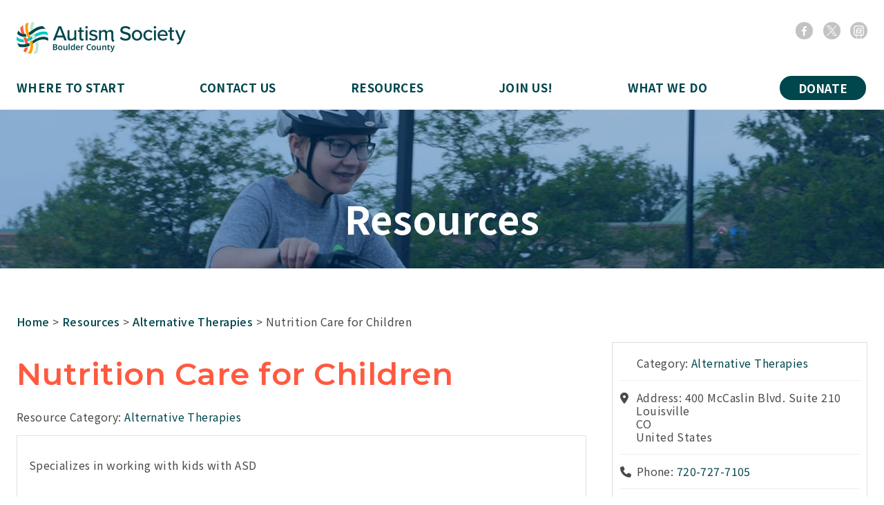

--- FILE ---
content_type: text/css
request_url: https://autismboulder.org/wp-content/themes/autism-society/css/style.css?ver=1745696831
body_size: 15241
content:
/* ORIGINAL @font-face  */
@font-face{
    font-family: 'fontello';
    src: url('../fonts/fontello.eot');
    src: url('../fonts/fontello.eot') format('embedded-opentype'), url('../fonts/fontello.woff') format('woff2'),
    url('../fonts/fontello.woff') format('woff'), url('../fonts/fontello.ttf') format('truetype'), url('../fonts/fontello.svg') format('svg');
    font-weight: normal;
    font-style: normal;
    }
/* ORIGINAL Fontello icons*/
/* [class*="font-icon-"]:before, [class*="outer-font-icon-"]:before, .icon-twitter:after, .icon-facebook:after, .icon-instagram:after{
    position: relative;
    font-family: "fontello";
    font-style: normal;
    font-weight: normal;
    display: inline-block;
    font-size: 15px;
    color: #fff;
    text-decoration: inherit;
    text-align: center;
    font-variant: normal;
    text-transform: none;

    -webkit-font-smoothing: antialiased;
    -moz-osx-font-smoothing: grayscale;
    } */

/* New @font-face -- not usable without new fontello files */
/* @font-face {
  font-family: 'fontello';
  src: url('../font/fontello.eot?15392361');
  src: url('../font/fontello.eot?15392361#iefix') format('embedded-opentype'),
       url('../font/fontello.woff2?15392361') format('woff2'),
       url('../font/fontello.woff?15392361') format('woff'),
       url('../font/fontello.ttf?15392361') format('truetype'),
       url('../font/fontello.svg?15392361#fontello') format('svg');
  font-weight: normal;
  font-style: normal;
} */


/* Fontello icons updated */
  [class*="font-icon-"]:before, [class*="outer-font-icon-"]:before, .icon-twitter:after, .icon-facebook:after, .icon-instagram:after {
  position: relative;
  font-family: "fontello";
  font-style: normal;
  font-weight: normal;
  display: inline-block;
  font-size: 15px;
  color: #fff;
  text-decoration: inherit; 
  text-align: center;
  font-variant: normal;
  text-transform: none; 
	  
  -webkit-font-smoothing: antialiased;
  -moz-osx-font-smoothing: grayscale;
}
/* May be helpful later on for :before */
/* .icon-twitter:before { content: '\f099'; }
.icon-facebook:before { content: '\f09a'; } 
.icon-instagram:before { content: '\f16d'; }   
.icon-instagram-1:before { content: '\f32d'; } */


html, body, div, span, applet, object, iframe,
h1, h2, h3, h4, h5, h6, p, blockquote, pre,
a, abbr, acronym, address, big, cite, code,
del, dfn, em, img, ins, kbd, q, s, samp,
small, strike, strong, sub, sup, tt, var,
b, u, i, center,
dl, dt, dd, ol, ul, li,
fieldset, form, label, legend,
table, caption, tbody, tfoot, thead, tr, th, td,
article, aside, canvas, details, embed,
figure, figcaption, footer, header,
menu, nav, output, ruby, section, summary,
time, mark, audio, video{
    margin: 0;
    padding: 0;
    border: 0;
    font-size: 100%;
    font: inherit;
    vertical-align: baseline;
    }
strong, b{
    font-weight: 700;
    }
em, i{
    font-style: italic;
    }
sup, sub{
    position: relative;
    top: -0.6em;
    font-size: 75% !important;
    line-height: 1em !important;
    }
sub{
    top: auto;
    bottom: -0.3em;
    }
/* HTML5 display-role reset for older browsers */
article, aside, details, figcaption, figure,
footer, header, menu, nav, section, main{
    display: block;
    }
/*_____________________________________________*/
html{
    height: 100% !important;
    margin: 0 !important;
    padding: 0 !important;
    }
body{
    height: 100%;
    font-family: 'Noto Sans JP', sans-serif;
    font-weight: 400;
    font-size: 16px;
    line-height: 1.5em;
    letter-spacing: .027em;
    color: #4a4a4a;
    min-width: 320px;
    background: #fff;
    }
.touchevents.nav-opened body{
    overflow: hidden !important;
    }
/*Common styles*/
*, *:before, *:after{
    box-sizing: border-box;
    -moz-box-sizing: border-box;
    -webkit-box-sizing: border-box;
    -webkit-tap-highlight-color: rgba(0, 0, 0, 0);
    -webkit-focus-ring-color: rgba(0, 0, 0, 0);
    outline: none !important;
    }
h1, h2, h3, h4, h5, h6, .h2, .h3, .h4, .h5, .h6{
    position: relative;
    }
h1, .h1{
    font-family: 'Noto Sans JP', sans-serif;
    font-weight: 600;
    font-size: 56px;
    letter-spacing: 0.0107em;
    color: #fff;
    line-height: 1.14em;
    margin-top: 80px;
    margin-bottom: 50px;
    }
h2, .h2{
    font-family: 'Noto Sans JP', sans-serif;
    font-weight: 600;
    font-size: 40px;
    line-height: 1.4em;
    letter-spacing: .0067em;
    margin-bottom: 30px;
    margin-top: 60px;
    color: #ff5a3f;
    }
h3, .h3{
    font-family: 'Noto Sans JP', sans-serif;
    font-size: 32px;
    font-weight: 500;
    line-height: 1.214em;
    letter-spacing: .0053em;
    color: #ff5a3f;
    margin-top: 50px;
    margin-bottom: 27px;
    }
h4, .h4{
    font-family: 'Noto Sans JP', sans-serif;
    font-size: 28px;
    font-weight: 700;
    line-height: 1.214em;
    letter-spacing: .0047em;
    color: #00464d;
    text-transform: uppercase;
    margin-bottom: 20px;
    margin-top: 50px;
    }
h5, .h5{
    font-family: 'Noto Sans JP', sans-serif;
    font-size: 18px;
    font-weight: 700;
    line-height: 1.3777em;
    color: #4a4a4a;
    margin-bottom: 5px;
    margin-top: 22px;
    }
ol, ul{
    list-style: none;
    margin: 20px 0;
    }
ul li, ol li{
    position: relative;
    padding: 0 0 0 20px;
    margin: 0 0 8px;
    background: url("../i/list-bullet.png") no-repeat 0 10px/6px 6px;
    }
ol{
    counter-reset: list1;
    list-style: none;
    }
ul ul, ol ol{
    margin: 12px 0;
    max-width: none;
    }
ol li{
    padding-left: 20px;
    }
ol > li{
    background: none;
    }
ol > li:before{
    counter-increment: list1;
    content: counter(list1) ".";
    position: absolute;
    left: 0;
    top: 4px;
    font-size: 16px;
    line-height: 1em;
    }
ol ol{
    counter-reset: list2;
    }
ol ol li{
    padding-left: 36px;
    }
ol ol li:before{
    counter-increment: list2;
    content: counter(list1) "." counter(list2) ". ";
    }
ul li p, ol li p{
    margin: 0;
    }
/*_______________________________*/
.scroll-tbl{
    position: relative;
    width: 100%;
    margin: 32px auto 30px;
    overflow-x: auto;
    }
.scroll-tbl table{
    margin: 0 auto;
    min-width: 640px;
    -webkit-box-shadow: none;
    box-shadow: none;
    }
table{
    table-layout: fixed;
    width: 100%;
    margin: 46px auto 42px;
    overflow: auto;
    border-collapse: collapse;
    border-spacing: 0;
    }
table th, table td{
    font-weight: 500;
    font-size: 14px;
    line-height: 2.142857142857143em;
    padding: 9px 16px;
    vertical-align: top;
    text-align: left;
    border: 1px solid #d4d4d4;
    }
table td{
    font-weight: 400;
    padding: 9px 16px 11px;
    }
a{
    text-decoration: none;
    outline: none !important;
    border-bottom: 1px solid #00464d;
    color: #00464d;
    transition: all .2s ease;
    }
.no-touchevents a:hover{
    transition: all .2s ease;
    border-color: transparent;
    }
a[href^=tel]{
    white-space: nowrap;
    }
.no-touchevents a:not(.btn):hover{
    color: #00464d;
    border-color: transparent;
    }
a[href^=tel]{
    border-bottom: none !important;
    }
.no-touchevents a[href^=tel]:hover{
    opacity: .5;
    }
p{
    margin: 14px 0x;
    }
.text-important{
    font-size: 20px;
    margin: 35px 0;
    line-height: 1.5em;
    letter-spacing: .0033em;
    text-align: center;
    }
h3 + .text-important, h4 + .text-important, h5 + .text-important{
    margin-top: 0;
    }
.text-important:first-child{
    margin-top: 0;
    }
.text-important:last-child{
    margin-bottom: 0;
    }
.important-text:before{
    content: '';
    position: absolute;
    top: 7px;
    left: 0;
    bottom: 6px;
    width: 2px;
    background: #11b8cf;
    }
.time{
    display: block;
    font-family: 'Noto Sans JP', sans-serif;
    font-weight: 700;
    font-size: 14px;
    color: #00464d;
    text-transform: uppercase;
    letter-spacing: .0073em;
    }
.time + p{
    margin-top: 6px;
    }
p + .time{
    margin-top: 24px;
    }
blockquote{
    position: relative;
    font-family: "PT Serif";
    font-size: 40px;
    font-style: italic;
    line-height: 1.3em;
    letter-spacing: .02em;
    padding: 0;
    text-align: center;
    color: #fff;
    width: 1050px;
    max-width: 100%;
    }
blockquote p{
    margin: 30px 0;
    }
blockquote .author:before{
    content: '';
    position: absolute;
    left: -31px;
    top: 10px;
    width: 16px;
    height: 2px;
    background: #11b8cf;
    }
img{
    max-width: 100%;
    height: auto;
    display: block;
    margin: 0 auto;
    }
img.alignleft{
    float: left;
    margin: 0 24px 0 0;
    }
img.alignright{
    float: right;
    margin: 0 0 0 24px;
    }
a img{
    -webkit-backface-visibility: hidden;
    -moz-backface-visibility: hidden;
    }
img.left{
    margin: 32px 20px 23px 0;
    max-width: 50%;
    }
img.right{
    margin: 32px 0 32px 20px;
    max-width: 50%;
    }
p img.left, p img.right{
    margin-top: 12px;
    margin-bottom: 8px;
    }
figure{
    display: block;
    margin: 42px auto;
    }
figure img{
    margin: 0 auto;
    }
figcaption{
    font-size: 12px;
    line-height: 1.5em;
    color: #909095;
    padding: 15px 22px 16px;
    box-shadow: 0 5px 20px 0 rgba(14, 9, 45, .05);
    }
small{
    font-size: 0.8em;
    }
/*___________________________*/
/*Form styles*/
.form{
    position: relative;
    font-size: 0;
    }
.form .field{
    font-size: 0;
    /*margin: 28px 30px 0 0;*/
    }
.form .error-field{
    margin-bottom: 17px;
    }
.form .field-name{
    display: inline-block;
    vertical-align: middle;
    width: 276px;
    font-family: 'Noto Sans JP', sans-serif;
    font-weight: 500;
    font-size: 13px;
    line-height: 18px;
    text-align: right;
    color: #707070;
    padding: 0 20px 0 0;
    margin: -5px 0 0;
    }
.form .required .field-name:after{
    content: '*';
    }
.form p{
    font-size: 18px;
    line-height: 1.27em;
    letter-spacing: .003em;
    margin: 10px 0;
    color: #fff;
    }
.form-control{
    position: relative;
    z-index: 9;
    display: inline-block;
    vertical-align: middle;
    font-family: 'Noto Sans JP', sans-serif;
    font-weight: 700;
    font-size: 16px;
    color: #fff;
    letter-spacing: .027em;
    width: 280px;
    max-width: 100%;
    height: 49px;
    border-radius: 8px;
    padding: 0 25px;
    border: none;
    background: #5e878b;
    -webkit-appearance: none;
    -moz-appearance: none;
    appearance: none;
    outline: none !important;
    box-shadow: 0 4px 95px 0 rgba(14, 9, 45, .05);
    }
textarea.form-control{
    line-height: 1.22em;
    padding: 12px 25px;
    height: 100px;
    min-height: 100px;
    min-width: 100%;
    overflow: auto;
    }
.error-field .form-control{
    color: #fff;
    border-color: #f43838;
    background: #8d273d;
    }
.form-control:focus, .error-field .form-control:focus{
    color: #fff;
    box-shadow: 0 0 2px 2px rgba(255, 255, 255, .8);
    }
input::-webkit-input-placeholder, textarea::-webkit-input-placeholder{
    opacity: 1;
    color: #fff;
    text-transform: uppercase;
    }
input::-moz-placeholder, textarea::-moz-placeholder{
    opacity: 1;
    color: #fff;
    text-transform: uppercase;
    }
input:-ms-input-placeholder, textarea:-ms-input-placeholder{
    opacity: 1;
    color: #fff;
    text-transform: uppercase;
    }
input:focus::-webkit-input-placeholder, textarea:focus::-webkit-input-placeholder{
    opacity: 0 !important;
    }
input:focus::-moz-placeholder, textarea:focus::-moz-placeholder{
    opacity: 0 !important;
    }
input:focus:-ms-input-placeholder, textarea:focus:-ms-input-placeholder{
    opacity: 0 !important;
    }
/*Btn*/
button{
    border: none;
    cursor: pointer;
    }
.btn{
    position: relative;
    z-index: 4;
    display: table;
    font-family: 'Noto Sans JP', sans-serif;
    font-weight: 700;
    font-size: 17px;
    line-height: 1.294em;
    letter-spacing: 0.0028em;
    padding: 10px 57px;
    min-width: 120px;
    color: #fff;
    text-align: center;
    text-transform: uppercase;
    border: 2px solid #fff;
    max-width: 100%;
    -webkit-border-radius: 24.11px;
    border-radius: 24.11px;
    background: #00464d;
    outline: none !important;
    cursor: pointer;
    overflow: visible;
    transition: all .3s ease;
    margin: 25px 0;
    }
.no-touchevents .btn:not(:disabled):hover{
    border-color: #0f0f0f;
    }
.btn.transparent{
    color: #fff;
    background-color: transparent;
    }
.no-touchevents .btn.transparent:not(:disabled):hover{
    border-color: transparent !important;
    color: #00464d !important;
    }
.btn.big{
    background: #fff;
    border: 2px solid #00464d;
    border-radius: 30.14px;
    padding: 16px 29px;
    color: #00464d;
    font-size: 20px;
    line-height: 1.3em;
    letter-spacing: 0.0033em;
    transition: all .3s ease;
    margin: 40px auto;
    }
.no-touchevents .btn.big:not(:disabled):hover{
    border: 2px solid transparent;
    background: #00464d !important;
    color: #fff !important;
    transition: all .3s ease;
    }
.btn.small{
    width: 120px;
    height: 40px;
    padding: 7px 28px;
    margin: 20px 0;
    }
.btn.thin{
    font-weight: 400;
    }
.btn.full-width{
    width: 100%;
    }
.btn::-moz-focus-inner{
    border: 0;
    }
.no-touchevents .btn:not(:disabled):active{
    color: #6c6c6c;
    }
.btn:disabled{
    opacity: .2;
    cursor: default;
    }
.no-touchevents .btn:not(:disabled):hover{
    background: #fff;
    color: #00464d;
    border-color: #00464d;
    }
.no-touchevents .btn:not(:disabled):active{
    -webkit-box-shadow: inset 0 3px 7px 0 rgba(14, 9, 45, .3);
    box-shadow: inset 0 3px 7px 0 rgba(14, 9, 45, .3);
    }
/*Form message*/
.form .error{
    font-family: 'Noto Sans JP', sans-serif;
    font-weight: 700;
    font-size: 12px;
    line-height: 1.25px;
    color: #ff5a3f;
    letter-spacing: .02em;
    margin: 6px 0 13px 24px;
    }
.form-message{
    background: #71c420;
    width: 100%;
    display: flex;
    justify-content: center;
    }
.form-message p{
    display: inline-block;
    font-family: 'Noto Sans JP', sans-serif;
    font-size: 18px;
    font-weight: 700;
    line-height: 1.27em;
    letter-spacing: .03em;
    text-align: center;
    color: #fff;
    }
.form-message p:before{

    }
.form-message .ok-message:before{

    }
.form-message .error-message:before{

    }
.form-message .alert-message:before{

    }
/*Appearance*/
.left{
    float: left;
    }
.right{
    float: right;
    }
.center{
    text-align: center;
    }
.uppercase{
    text-transform: uppercase;
    }
.no-indent{
    margin-bottom: 0 !important;
    }
.align-m, .align-b{
    display: table-cell;
    vertical-align: middle;
    }
.align-b{
    vertical-align: bottom;
    }
.no-wrap{
    white-space: nowrap;
    }
.hide-scroll{

    }
/*Independent*/
.container{
    position: relative;
    z-index: 2;
    max-width: 1368px;
    padding: 0 24px;
    margin: 0 auto;
    }
.container:after, .container-large:after{
    content: '';
    display: table;
    width: 0;
    height: 0;
    clear: both;
    }
.center{
    text-align: center;
    }
.section-title{
    position: relative;
    display: table;
    margin-left: auto;
    margin-right: auto;
    text-align: center;
    }
.section-title:after, .section-title:before{
    position: absolute;
    content: "";
    width: 90px;
    height: 3px;
    top: 49.5%;
    background: #ff5a3f;
    }
.section-title:before{
    right: -115px;
    }
.section-title:after{
    left: -115px;
    }
/*=========================================================================
                                STRUCTURE
==========================================================================*/
#all{
    position: relative;
    z-index: 1;
    min-height: 100%;
    height: auto !important;
    height: 100%;
    overflow: hidden;
    }
.nav-opened #all{
    z-index: 3;
    }
#indent{
    clear: both;
    }
/*-------------------------header---------------------------------*/
#header{
    padding-top: 32px;
    position: relative;
    z-index: 9999;
    width: 100%;
    top: 0;
    left: 0;
    height: 159px;
    background: #fff;
    }
#header a{
    border: none;
    }
#header .btn{
    padding: 7px 27px;
    border: 2px solid #fff;
    transition: all .2s ease;
    }
.no-touchevents #header .btn:not(:disabled):hover{
    border-color: #00464d;
    }
#header .logo{
    display: block;
    width: 305px;
    max-width: 100%;
    height: 46px;
    background: url("../i/logo-img.png") no-repeat 0 0/100% auto;
    transition: all .2s ease;
    }
.no-touchevents #header .logo:hover{
    opacity: .8;
    }
#header .social-links{
    position: absolute;
    top: 0;
    right: 24px;
    font-size: 0;
    }
.social-links [class*="icon-"]{
    text-decoration: none;
    display: inline-block;
    vertical-align: top;
    text-align: center;
    width: 25px;
    height: 25px;
    margin: 0 0 0 14px;
    background: rgba(88, 88, 88, .36);
    transition: all .2s ease;
    border-radius: 110%;
    }
.social-links [class*="icon-"]:first-child{
    margin: 0;
    }
.social-links [class*="icon-"]:after{
    line-height: 25px;
    }
.social-links [class*="icon-"]:hover{
    opacity: .5;
    }
.social-links .icon-twitter:after{
	content: "";
    display: inline-block;
    background-image: url(https://autismboulder.org/wp-content/uploads/2025/04/logo-white.png);
    background-repeat: no-repeat;
    background-size: contain;
    background-position: center center;
    width: 15px;
    height: 15px;
    vertical-align: middle;
    }
.social-links .icon-facebook:after{
    content: '\f09a';
    left: 1px;
    top: 1px;
    }
/* instagram icon bandaid fix for now -- need to upload new files fron=m fontello, but that is not currently an option */
.social-links .icon-instagram:after{
    content: '\f16d';
	display: inline-block;
	background-image: url(https://autismboulder.org/wp-content/uploads/2025/04/Instagram_Glyph_White.png);
	background-size: cover;
	background-position: contain;
	width: 15px;
	height: 15px;
	vertical-align: middle;
    }
.js-open-nav{
    display: none;
    position: fixed;
    z-index: 9999999;
    top: 25px;
    right: 21px;
    width: 50px;
    height: 35px;
    cursor: pointer;
    }
.js-open-nav span{
    display: block;
    position: absolute;
    height: 3px;
    width: 20px;
    background: #00464d;
    transition: .3s ease;
    }
.js-open-nav.active span{
    background: #fff;
    }
.js-open-nav span:nth-child(2n){
    left: 48%;
    }
.js-open-nav span:nth-child(2n+1){
    left: 4px;
    }
.js-open-nav span:nth-child(1), .js-open-nav span:nth-child(2){
    top: 8px;
    }
.js-open-nav span:nth-child(3), .js-open-nav span:nth-child(4){
    top: 15px
    }
.js-open-nav span:nth-child(5), .js-open-nav span:nth-child(6){
    bottom: 10px;
    }
.js-open-nav.active span:nth-child(1){
    transform: rotate(45deg);
    -webkit-transform: rotate(45deg);
    -ms-transform: rotate(45deg);
    left: 11px;
    top: 9px;
    }
.js-open-nav.active span:nth-child(2){
    transform: rotate(-45deg);
    -webkit-transform: rotate(-45deg);
    -ms-transform: rotate(-45deg);
    right: 8px;
    top: 9px;
    }
.js-open-nav.active span:nth-child(3){
    left: -50%;
    opacity: 0;
    }
.js-open-nav.active span:nth-child(4){
    left: 100%;
    opacity: 0;
    }
.js-open-nav.active span:nth-child(5){
    transform: rotate(-45deg);
    -webkit-transform: rotate(-45deg);
    -ms-transform: rotate(-45deg);
    left: 11px;
    bottom: 10px;
    }
.js-open-nav.active span:nth-child(6){
    transform: rotate(45deg);
    -webkit-transform: rotate(45deg);
    -ms-transform: rotate(45deg);
    right: 2px;
    bottom: 10px;
    }
/*-------------menu--------------------*/

.nav-box{
    margin-top: 14px;
    }
.nav-box .sub-box{
    display: flex;
    align-items: center;
    justify-content: space-between;
    -webkit-display: flex;
    -webkit-align-items: center;
    -webkit-justify-content: space-between;
    height: 70px;
    }
#nav{
    width: 1030px;
    max-width: 100%;
    padding-right: 30px;
    transition: all .3s ease;
    }
#header .btn{
    margin: 5px 0;
    }
#nav ul{
    display: flex;
    justify-content: space-between;
    align-items: center;
    -webkit-display: flex;
    -webkit-justify-content: space-between;
    -webkit-align-items: center;
    }
#nav li{
    background: none;
    margin: 0 20px 0 0;
    padding: 0;
    }
#nav li:last-child{
    margin: 0;
    }
#nav li.active > a{
    color: #ff5a3f !important;
    }
.no-touchevents #nav ul > li:hover > a{
    opacity: .6;
    }
#nav li.has-child a:after{
    content: '';
    position: absolute;
    left: -100px;
    right: -100px;
    top: 14px;
    height: 47px;
    margin: 0;
    opacity: 0;
    visibility: hidden;
    }
#nav li.has-child a:hover:after{
    visibility: visible;
    }
#nav li a{
    font-family: 'Noto Sans JP', sans-serif;
    font-size: 17px;
    text-transform: uppercase;
    color: #00464d;
    font-weight: 700;
    }
.nav-box #nav .dropdown{
    display: none;
    position: absolute;
    top: 45px;
    left: -25px;
    width: 160px;
    background: rgba(0, 84, 163, .85);
    box-shadow: 0 5px 20px 0 rgba(14, 9, 45, .05);
    }
.nav-box #nav .dropdown ul{
    display: flex;
    flex-direction: column;
    -webkit-display: flex;
    -webkit-flex-direction: column;
    margin: 0;
    }
.nav-box #nav .dropdown li{
    border-bottom: 1px solid #00464d;
    width: 100%;
    padding: 0 0 0 25px;
    margin: 0;
	background: #527c80;
    }
.nav-box #nav .dropdown li.active a{
    color: #fff !important;
    font-weight: 700;
    }
.nav-box #nav .dropdown li:last-child{
    border-bottom: none;
    }
.nav-box #nav .dropdown li:hover{
    background: #00464d;
    }
.nav-box #nav .dropdown li a{
    font-family: 'Noto Sans JP', sans-serif;
    font-weight: 400;
    font-size: 14px;
    letter-spacing: .0023em;
    line-height: 2.57em;
    color: #fff;
    text-transform: none;
    display: block;
    }
.nav-box #nav .dropdown li a:hover{
    opacity: 1;
    }
/*----------------main-section--------------------*/
.main-section{
    background-repeat: no-repeat;
    background-size: cover;
    display: block;
    height: auto !important;
    background-position: 50% 50%;
    border: 0;
    }
.main-section .wrap{
    position: relative;
    display: table;
    table-layout: fixed;
    width: 100%;
    height: 100%;
    }
.main-section .container{
    display: table-cell;
    vertical-align: middle;
    height: 602px;
    padding-top: 100px;
    padding-bottom: 100px;
    }
.main-section .sub-box{
    max-width: 1320px;
    margin: 0 auto;
    }
.main-section .sub-box > *:first-child{
    margin-top: 0;
    }
.main-section .sub-box h1{
    font-size: 64px;
    text-shadow: 0 0 15px rgba(0, 0, 0, .6);
    margin-bottom: 40px;
    max-width: 640px;
    }
.main-section .sub-box .btn{
    padding: 11px 38px;
    margin-bottom: 0;
    }
.top-main-block{
    position: relative;
    }
.bottom-box{
    position: relative;
    z-index: 9;
    padding: 44px 0 65px;
    background: #00464d;
    width: 100%;
    }
.bottom-list-icon{
    margin-top: 0 !important;
    }
.bottom-list-icon .col{
    font-size: 18px;
    }
.bottom-list-icon .max-w{
    max-width: 390px;
    display: flex;
    justify-content: center;
    }
.bottom-list-icon .max-w .text p{
    margin: 5px 0 0 0;
    }
.bottom-list-icon .max-w p{
    max-width: 240px;
    color: #fff;
    font-family: 'Noto Sans JP', sans-serif;
    font-size: 18px;
    letter-spacing: .047em;
    }
.bottom-list-icon .max-w .text a{
    color: #fff;
    border-bottom: 1px solid #fff;
    }
.bottom-list-icon .max-w .text a:hover{
    border-bottom: transparent;
    }
.bottom-list-icon .max-w .icon{
    width: 72px;
    padding-right: 18px;
    }
.bottom-list-icon .max-w .btn{
    margin-top: 15px;
    margin-bottom: 15px;
    padding: 8px 28px;
    }
.top-main-block .bottom-list-icon .max-w .btn{
    border: 2px solid #fff !important;
    }
.no-touchevents .bottom-list-icon .max-w .btn:not(:disabled):hover{
    border-color: transparent;
    }
.bottom-list-icon .max-w h4{
    color: #fff;
    margin-top: 5px;
    margin-bottom: 10px;
    }
/*------------------------top-page-bg--------------------------*/
.top-page-bg{
    background-repeat: no-repeat;
    background-size: cover;
    display: table;
    table-layout: fixed;
    width: 100%;
    background-position: 50% 50%;
    height: 230px;
    text-align: center;
    }
.aling-b{
    display: table-cell;
    vertical-align: bottom;
    padding-bottom: 42px;
    padding-top: 85px;
    }
.top-page-bg h1{
    margin: 0;
    }
.top-page-bg p{
    font-size: 22px;
    color: #fff;
    line-height: 1.8em;
    letter-spacing: 0.0807em;
    margin: 0;

    }
/*-------------------------main----------------------------*/

.layout-grid{
    font-size: 0;
    letter-spacing: 0;
    margin: 80px -40px -74px;
    }
.layout-grid .col{
    display: inline-block;
    vertical-align: top;
    width: 33.33333%;
    font-size: 20px;
    line-height: 1.5em;
    padding: 0 40px;
    margin-bottom: 60px;
    }
.main-direction{
    padding: 65px 0 85px 0;
    }
.contact{
    padding: 70px 0;
    }
#main{
    margin: 0 auto;
    width: 980px;
    max-width: 100%;
    }
#main p{
    margin: 24px 0;
    }
#main .telephone{
    font-weight: 700;
    color: #4a4a4a;
    }
#main h5 + p{
    margin-top: 0;
    }
#main .btn.big{
    margin-bottom: 0;
    margin-top: 60px;
    }
#main > *:first-child{
    margin-top: 0;
    }
#main > *:last-child{
    margin-bottom: 0;
    }
.has-aside .main-direction .container{
    display: flex;
    }
.has-aside #main{
    width: 980px;
    max-width: 100%;
    padding-right: 95px;
    margin: 0;
    }
.has-aside .main-direction #main > *:first-child, .has-aside .main-direction .aside > *:first-child{
    margin-top: 0;
    }
.has-aside .main-direction .aside{
    width: 340px;
    max-width: 100%;
    }
.has-aside .main-direction .aside li{
    background: none;
    padding: 0;
    margin: 15px 0;
    }
.has-aside .main-direction .aside li a{
    display: inline-block;
    border-bottom: none;
    }
.has-aside .main-direction .aside li a:hover{
    opacity: .8;
    }
.has-aside .main-direction .aside p{
    font-family: 'Noto Sans JP', sans-serif;
    font-size: 16px;
    font-weight: 400;
    letter-spacing: 0.0027em;
    margin: 0;
    color: #4a4a4a;
    }
#main .alignnone{
    display: inline-block;
    height: auto;
    }
/*-------------------inner-aside-----------------------------------*/
.inner-aside{
    padding-bottom: 60px;
    }
.main-direction .aside .inner-aside ul, .main-direction .aside .inner-aside li:last-child{
    margin-bottom: 0;
    }
.main-direction .aside .inner-aside .title{
    font-weight: 600;
    font-size: 18px;
    line-height: 1.33em;
    letter-spacing: .028em;
    color: #12347f;
    }
.main-direction .aside .archive li{
    margin: 4px 0;
    }
.main-direction .aside .archive p{
    font-weight: 700;
    font-size: 14px;
    line-height: 1.5em;
    letter-spacing: .027em;
    color: #ff5a3f;
    }
.main-direction .aside .archive span{
    color: #7f7f7f;
    }
/*---------------------------------------main-----news-list----------------*/
.news-list .item{
    display: flex;
    border-bottom: 2px solid #e9e9e9;
    padding: 37px 0 37px 0;
    }
.news-list .item:first-child{
    padding-top: 0;
    }
.news-list .item .text{
    width: calc(100% - 250px);
    }
.news-list .item .text > *:first-child{
    margin-top: 0;
    }
.news-list .item .title{
    font-family: 'Noto Sans JP', sans-serif;
    font-weight: 700;
    font-size: 18px;
    line-height: 1.5em;
    letter-spacing: .017em;
    color: #ff5a3f;
    margin: 2px 0;
    border-bottom: 1px solid transparent;
    }
.no-touchevents .news-list .on-hover .title{
    border-color: #ff5a3f !important;
    color: #ff5a3f !important;
    }
.news-list .item .time{
    margin: 2px 0 !important;
    }
#main .news-list p{
    margin: 15px 0;
    }
#main .news-list p:nth-child(3){
    margin-top: 4px;
    }
#main .news-list p:last-child{
    margin-bottom: 0;
    }
.news-list .item .img{
    display: inline-block;
    vertical-align: top;
    padding-left: 22px;
    max-width: 440px;
    }
.news-list .item .img a{
    border-bottom: none;
    }
.news-list .item img{
    max-width: 440px;
    width: 100%;
    transition: all .2s ease;
    }
.no-touchevents .news-list .on-hover img{
    transform: scale(.97);
    box-shadow: 0 4px 15px 0 rgba(0, 0, 0, .6);
    transition: all .2s ease;
    }
/*---------------------------pager------------------*/
.pager{
    position: relative;
    display: flex;
    max-width: 400px;
    height: 25px;
    margin-top: 47px;
    font-size: 0;
    text-align: center;
    }
.pager li{
    background: none;
    display: block;
    vertical-align: top;
    margin: 0 2px;
    padding: 0;
    border-radius: 2px;
    }
.pager .prev, .pager .next{
    background: #f2f2f2;
    }
.pager .prev{
    margin-right: 12px;
    }
.pager .next{
    margin-left: 12px;
    }
.pager .prev a, .pager .next a{
    padding: 0 11px;
    }
.pager .prev{
    transform: scale(-1);
    }
.pager li a{
    font-family: 'Noto Sans JP', sans-serif;
    font-weight: 400;
    font-size: 15px;
    line-height: 1.6em;
    letter-spacing: .027em;
    color: #ff5a3f;
    border-bottom: none;
    padding: 0 8px 0 9px;
    }
.no-touchevents .pager li.active a, .no-touchevents .pager li.active a:hover{
    color: #fff !important;
    opacity: 1;
    cursor: default;
    }
.pager li.active{
    background: #ff5a3f;
    color: #fff !important;
    }
.no-touchevents .pager li a:hover{
    opacity: .75;
    color: #ff5a3f;
    }
/*-------------------------------box-color-bg--------------------------------*/

.box-color-bg{
    padding: 85px 0 100px;
    background: #c0dbde;
    }
.box-color-bg .container > *:first-child{
    margin-top: 0;
    }
.text-image-list{
    margin: 60px 0 -74px;
    }
.text-image-list a{
    display: block;
    border-color: transparent;
    }
.text-image-list .time + p{
    margin-top: 2px;
    }
.text-image-list p{
    color: #4a4a4a;
    }
.text-icons-list .max-w, .text-image-list .max-w{
    max-width: 360px;
    margin: 0 auto;
    transition: all .2s ease;
    }
.text-icons-list .max-w:hover{
    border: 4px solid rgba(74, 74, 74 .85);
    }
.text-image-list .max-w:hover{
    opacity: .8;
    }
.text-icons-list .col{
    text-align: center;
    }
.text-image-list .max-w .time{
    margin: 23px 0 0;
    }
.text-image-list .max-w img{
    width: 100%;
    }
.text-icons-list .max-w .icon{
    display: flex;
    height: 65px;
    align-items: center;
    }
.text-icons-list .max-w p{
    color: #4a4a4a;
    }
.text-icons-list .max-w .icon img{
    max-height: 100%;
    }
.text-icons-list .max-w h4{
    margin-top: 5px;
    margin-bottom: 14px;
    }
/*-------------------------main-bg-img-------------------*/
.main-bg-img{
    background-repeat: no-repeat;
    -webkit-background-size: cover;
    background-size: cover;
    background-position: 50% 50%;
    padding: 240px 0 210px 0;
    }
.no-touchevents:not(.ie) .main-bg-img{
    background-attachment: fixed;
    }
.main-bg-img p{
    position: relative;
    font-family: "PT Serif";
    font-size: 40px;
    font-style: italic;
    line-height: 1.3em;
    letter-spacing: .02em;
    padding: 0;
    text-align: center;
    color: #fff;
    width: 1050px;
    max-width: 100%;
    margin: 0 auto;
    }
/*---------------contact-----------------*/
.text-contact-list{
    position: relative;
    display: flex;
    justify-content: space-between;
    max-width: 640px;
    vertical-align: top;
    margin: 0 auto -90px auto;
    }
.text-contact-list .max-w{
    margin-bottom: 90px;
    padding-right: 60px;
    }
.text-contact-list .max-w:last-child{
    padding-left: 60px;
    padding-right: 0;
    }
.text-contact-list .max-w address > *:last-child{
    margin-bottom: 0;
    }
.text-contact-list:after{
    position: absolute;
    content: "";
    height: 92px;
    width: 2px;
    left: 62%;
    right: 62%;
    top: 38%;
    background: #ff5a3f;
    transform: translate(-62%, -38%);
    }
.text-contact-list .icon{
    margin-bottom: 25px;
    }
.text-contact-list p, .text-contact-list a{
    font-family: 'Noto Sans JP', sans-serif;
    font-weight: 600;
    color: #2e4c8e;
    font-size: 18px;
    letter-spacing: .0028em;
    line-height: 1.2em;
    text-align: center;
    }
/*---------------------directors-block-------------------*/
.directors-block{
    padding: 110px 0 145px 0;
    }
.layout-grid.six-col .col{
    width: 16.66666666% !important;
    padding: 0 27px;
    margin-bottom: 80px;
    display: inline-block;
    }
.directors-block .container > *:first-child{
    margin-top: 0;
    }
.list-directors{
    margin: 67px auto -80px auto;
    max-width: 1250px;
    }
.list-directors .icon{
    height: 73px;
    display: flex;
    align-items: center;
    }
.list-directors .icon img{
    height: auto;
    }
.list-directors .max-w{
    width: 150px;
    margin: 0 auto;
    text-align: center;
    }
.list-directors .max-w .img{
    height: 95px;
    width: 95px;
    margin: 0 auto 15px auto;
    }
.list-directors .max-w img{
    height: 100%;
    width: 100%;
    border-radius: 50%;
    }
.list-directors .max-w p{
    font-family: 'Noto Sans JP', sans-serif;
    font-size: 15px;
    font-weight: 700;
    line-height: 1.46em;
    letter-spacing: .03em;
    color: #4a4a4a;
    margin: 0;
    }
.list-directors .max-w p i{
    font-style: italic;
    font-weight: 400;
    letter-spacing: .0025em;
    }
/*---------------------------------sponsors-block-------------------------*/
.sponsors-block{
    padding: 110px 0 100px;
    }
.sponsors-block .container > *:first-child{
    margin-top: 0;
    }
.sponsors-block .btn.big{
    margin: 80px auto 0 auto;
    }
.sponsors-list{
    display: flex;
    justify-content: space-around;
    align-items: center;
    flex-wrap: wrap;
    margin: 70px 0 -80px;
    }
.sponsors-list .item{
    padding: 0 20px;
    margin-bottom: 80px;
    }
.sponsors-list .item a:hover{
    opacity: .65;
    transition: all .2s ease;
    }
/*----------------registration-box------------*/
.registration-box{
    font-size: 0;
    letter-spacing: 0;
    display: flex;
    justify-content: center;
    }
.registration-box .bg-registration{
    width: 50%;
    background-repeat: no-repeat;
    -webkit-background-size: cover;
    background-size: cover;
    background-position: 50% 50%;
    }
.form-box{
    width: 50%;
    background: #00464d;
    }
.contact-no-icon .form-box{
    width: 100%;
    }
.contact-no-icon .form-box .form{
    width: 1100px;
    margin: 0 auto;
    padding-top: 50px;
    }
.form-box .form{
    width: 690px;
    max-width: 100%;
    padding: 100px 9.5% 0;
    }
.form-box .form > *:first-child{
    margin-top: 0;
    }
.form-box .title{
    font-family: 'Noto Sans JP', sans-serif;
    font-size: 28px;
    line-height: 1.28em;
    letter-spacing: .0047em;
    color: #fff;
    margin-bottom: 23px;
    }
.form-box .field{
    margin: 7px 0;
    }
.form-box .form-control{
    width: 100%;
    }
.form-box .btn{
    display: inline-block;
    float: right;
    margin: 16px 0;
    }
.g-recaptcha{
    display: inline-block;
    }
.registration-box .form .error{
    margin-left: 39px;
    }
/*------------------------write-us---------------------*/

.write-us{
    background: #00464d;
    padding: 45px 0 65px;
    }
.write-us .form{
    position: relative;
    max-width: 730px;
    margin: 0 auto -25px auto;
    padding-left: 120px;
    }
.write-us .form:before{
    content: "";
    position: absolute;
    background: url("../i/mail-icon.png") no-repeat;
    left: 5px;
    top: 0;
    width: 86px;
    height: 65px;
    }
.write-us .form .caption{
    font-family: 'Noto Sans JP', sans-serif;
    font-weight: 400;
    font-size: 28px;
    letter-spacing: .0047em;
    margin-top: 5px;
    }
.write-us .form .field{
    display: inline-block;
    }
.write-us .form .btn{
    display: inline-block;
    vertical-align: middle;
    margin: 8px 0 8px 34px;
    }
.write-us .form .unsuc-dispatch, .form .suc-send{
    font-size: 16px;
    margin-top: 0;
    }
.write-us .form .unsuc-dispatch{
    color: red;
    }
.write-us .form .suc-send{
    color: #71c420;
    }
/*----------------footer----------------------------*/
#footer{
    position: relative;
    z-index: 2;
    padding: 30px 0;
    background: #002f34;
    color: #fff;
    font-size: 14px;
    letter-spacing: .0023em;
    line-height: 1.2em;
    }
#footer a{
    border: none;
    }
#footer .container{
    display: flex;
    align-items: center;
    justify-content: space-between;
	flex-wrap: nowrap;
	margin-bottom: 20px;
    }
#footer .container:after{
    display: none;
    }
#footer .logo-footer{
    width: 244px;
    max-width: 100%;
    height: 60px;
    background: url("../i/logo-footer.png") no-repeat 0 0/100% auto;
	/* aspect-ratio: 244 / 36;  Preserves ratio */
    background-size: contain;
    background-repeat: no-repeat;
    background-position: left center;
    }
.footer-bottom{
	text-align: center;
	width: 100%;
}
.no-touchevents #footer .logo-footer:hover{
    opacity: .8;
    }
.sub-nav{
    display: flex;
    margin: 10px;
	padding: 10px;
	justify-content: center;
	align-items: center;
	gap: 20px;
    }
.sub-nav li{
    background: none;
    padding: 0;
    margin: 0 0 0 40px;
    }
.sub-nav a{
    font-family: 'Noto Sans JP', sans-serif;
    margin: 0;
    color: #fff;
    }
.sub-nav li:first-child{
    margin-left: 0;
    }
.no-touchevents .sub-nav a:hover{
    color: #fff;
    text-decoration: underline;
    }
/*Radio and Checkboxes*/
.checkbox-item, .radio-item{
    position: relative;
    margin: 16px 0;
    }
.checkbox-item input[type="checkbox"], .radio-item input[type="radio"]{
    width: 0;
    height: 0;
    bottom: 0;
    left: 0;
    position: absolute;
    z-index: -1;
    opacity: 0;
    }
.checkbox-item input[type="checkbox"] + label, .radio-item input[type="radio"] + label{
    position: relative;
    display: inline-block;
    vertical-align: top;
    font-family: 'Noto Sans JP', sans-serif;
    font-size: 16px;
    font-weight: 700;
    line-height: 1.25em;
    letter-spacing: .027em;
    padding-left: 24px;
    cursor: pointer;
    margin: 5px 0;
    margin-left: 15px;
    color: #fff;

    }
.checkbox-item input[type="checkbox"]:disabled + label, .radio-item input[type="radio"]:disabled + label{
    cursor: default;
    opacity: .5;
    }
.checkbox-item input[type="checkbox"] + label:before{
    content: '';
    position: absolute;
    left: -15px;
    top: -2px;
    width: 26px;
    height: 26px;
    background: #83888d;
    padding-left: 15px;
    border-radius: 4px;
    }
.checkbox-item input[type="checkbox"]:checked + label:before{
    background: #83888d url("../i/checkbox.png") no-repeat;
    -webkit-background-size: 50%;
    background-size: 50%;
    background-position: 54% 50%;

    }
.checkbox-item input[type="checkbox"]:disabled + label:before, .radio-item input[type="radio"]:disabled + label:before{
    cursor: default;
    }
.radio-item input[type="radio"] + label:before{
    content: '';
    position: absolute;
    left: 0;
    top: 2px;
    width: 12px;
    height: 12px;
    border: 2px solid #3a64ae;
    background: #fff;
    border-radius: 110%;
    }
.radio-item input[type="radio"]:checked + label:before{
    border-color: #3a64ae;
    }
.radio-item input[type="radio"]:checked + label:after{
    content: '';
    position: absolute;
    top: 7px;
    left: 5px;
    width: 6px;
    height: 6px;
    background: #3a64ae;
    border-radius: 110%;
    }
/*Select*/
.select2-container{
    position: relative;
    z-index: 9;
    display: block;
    margin: 0 0 3px;
	margin-bottom: 40px;
    }
.select + .select2-container{
    width: 100% !important;
    }
.select2-container .select2-selection {
    height: 49px !important;
    display: flex !important;
    align-items: center !important;
}
.select2-container .select2-selection--single{
    cursor: pointer;
    height: 49px;
    background: transparent;
    user-select: none;
    -webkit-user-select: none;
    }
.select2-container.select2-container--open{
    z-index: 10000;
    }

.select2-container--default .select2-selection--single .select2-selection__rendered {
    padding-right: 60px !important; /* Must be larger than arrow width */
}

.select2-container--default .select2-selection--single .select2-selection__arrow {
    width: 48px;
    right: 10px;
    top: 50%;
    bottom: 0px;
    height: 100%;
/* 	transform: translateY(-50%); */
    overflow: visible !important;
	position: absolute;
	z-index: 10;
/* 	border-radius: 0 !important;  */
}


.select2-container .select2-selection--single .select2-selection__rendered{
    position: relative;
    z-index: 9;
    display: flex;
    align-items: center;
    font-family: 'Noto Sans JP', sans-serif;
    font-weight: 700;
    font-size: 16px;
    text-transform: uppercase;
    color: #fff;
    letter-spacing: .0027em;
    width: 100%;
    height: 49px;
    border-radius: 8px;
    padding: 0 25px;
    border: none;
    background: #83888d;
    -webkit-appearance: none;
    -moz-appearance: none;
    appearance: none;
    outline: none !important;
    text-overflow: ellipsis;
    box-shadow: 0 4px 95px 0 rgba(14, 9, 45, .05);
/* 	padding-right: 55px; */
    }
.select2-container.select2-container--open .select2-selection--single .select2-selection__rendered{

    }
.select2-container--default .select2-selection--single .select2-selection__arrow b {
    background-size: contain; /* or 15px 11px */
}
/* Make sure the dropdown arrow is visible */
.select2-container .select2-selection__arrow {
    height: 49px !important;
	top: 0 !important;
    right: 5px !important;
    display: flex !important;
    align-items: center !important;
}
.select2-container .select2-selection--single .select2-selection__clear{
    position: relative;
    }
.select2-container .select2-selection--multiple{
    box-sizing: border-box;
    cursor: pointer;
    display: block;
    min-height: 39px;
    user-select: none;
    -webkit-user-select: none;
    }
.select2-container .select2-selection--multiple .select2-selection__rendered{
    display: block;
    overflow: hidden;
    padding-left: 8px;
    text-overflow: ellipsis;
    white-space: nowrap;
    }
.select2-container .select2-search--inline{
    float: left;
    padding: 0;
    margin: 0;
    background: none;
    }
.select2-container .select2-search--inline .select2-search__field{
    border: none;
    font-size: 100%;
    margin: 0;
    padding: 0 13px;
    height: 39px;
    line-height: 39px;
    }
.select2-container .select2-search--inline .select2-search__field::-webkit-search-cancel-button{
    -webkit-appearance: none;
    }
.select2-dropdown{
    display: block;
    position: absolute;
    width: calc(100% - 1%);
    z-index: 10000;
/*     overflow: hidden; */
	overflow: visible;
    background: #fff;
    margin: 0;
    }
.select2-dropdown.select2-dropdown--above{
    border-bottom: none;
    border-top-left-radius: 8px;
    border-top-right-radius: 8px;
    margin-top: 8px;
    border-bottom: 1px solid #607d99;
    background: #83888d;
    }
.select2-dropdown.select2-dropdown--below{
    border-top: none;
    border-bottom-left-radius: 8px;
    border-bottom-right-radius: 8px;
    margin-top: -8px;
    padding-top: 8px;
    background: #83888d;
    }
.select2-results{
    display: block;
    }
.select2-results__options{
    list-style: none;
    margin: 0;
    padding: 0;
    }
.select2-results__option{
    display: flex;
    align-items: center;
    font-family: 'Noto Sans JP', sans-serif;
    font-weight: 700;
    height: 49px;
    font-size: 16px;
    line-height: 20px;
    color: #fff;
    background: #83888d;
    text-transform: uppercase;
    user-select: none;
    -webkit-user-select: none;
    padding: 0 25px;
    margin: 0;
    cursor: pointer;
    border-top: 1px solid #607d99;
    }
.select2-results__option:last-child{
    /*border-bottom: 1px solid #607d99;*/
    }
.no-touchevents .select2-results__option:hover{
    color: #fff;
    background: #3e6bba;
    }
.select2-search--dropdown{
    display: block;
    padding: 4px 20px;
    margin: 6px 0;
    }
.select2-search--dropdown .select2-search__field{
    padding: 4px 34px 4px 13px;
    width: 100%;
    }
.select2-search--dropdown .select2-search__field::-webkit-search-cancel-button{
    -webkit-appearance: none;
    }
.select2-search--dropdown.select2-search--hide{
    display: none;
    }
.select2-close-mask{
    border: 0;
    margin: 0;
    padding: 0;
    display: block;
    position: fixed;
    left: 0;
    top: 0;
    min-height: 100%;
    min-width: 100%;
    height: auto;
    width: auto;
    opacity: 0;
    z-index: 99;
    background-color: #fff;
    filter: alpha(opacity=0);
    }
.select2-hidden-accessible{
    border: 0 !important;
    clip: rect(0 0 0 0) !important;
    height: 1px !important;
    margin: -1px !important;
    overflow: hidden !important;
    padding: 0 !important;
    position: absolute !important;
    width: 1px !important;
    }
.select2-container--default .select2-selection--single .select2-selection__clear{
    cursor: pointer;
    float: right;
    font-weight: bold;
    }
.select2-container--default .select2-selection--single .select2-selection__arrow{
    position: absolute;
    top: 0;
    right: 0;
    bottom: 0;
    width: 48px;
    height: 100% !important;
    }
.select2-container--default .select2-selection--single .select2-selection__arrow b{
    position: absolute;
    top: 50%;
    left: 50%;
    text-align: center;
    line-height: 0;
    width: 15px;
    height: 11px;
    margin: -5.5px 0 0 -7.5px;
    background: url("../i/select-arrow.png") no-repeat;
/*     background-position: 0 0; */
    z-index: 99;
	border: none !important;
	transform: none !important;
    }
.select2-container--default.select2-container--open .select2-selection--single .select2-selection__arrow b{
    background-position: 0 100%;
    }
.select2-container--default[dir="rtl"] .select2-selection--single .select2-selection__clear{
    float: left;
    }
.select2-container--default[dir="rtl"] .select2-selection--single .select2-selection__arrow{
    left: 1px;
    right: auto;
    }
.select2-container--default.select2-container--disabled .select2-selection--single{
    opacity: .6;
    cursor: default;
    }
.select2-container--default.select2-container--disabled .select2-selection--single .select2-selection__clear{
    display: none;
    }
.select2-container--default .select2-selection--multiple{
    background: #fff;
    border: 1px solid #d4d4d4;
    cursor: text;
    }
.select2-container--focus.select2-container--default .select2-selection--multiple{
    border-color: #acacac;
    }
.select2-container--default .select2-selection--multiple .select2-selection__rendered{
    box-sizing: border-box;
    list-style: none;
    margin: 0;
    padding: 0 3px;
    width: 100%;
    min-height: 39px;
    }
.select2-container--default .select2-selection--multiple .select2-selection__placeholder, .select2-selection__placeholder{
    color: #9299a2;
    margin: 0;
    float: left;
    }
.select2-container--default .select2-selection--multiple .select2-selection__clear{
    cursor: pointer;
    float: right;
    font-weight: bold;
    margin-top: 5px;
    margin-right: 10px;
    }
.select2-container--default .select2-selection--multiple .select2-selection__choice{
    position: relative;
    font-size: 14px;
    background: #e4e4e4;
    border: 1px solid #aaa;
    border-radius: 2px;
    cursor: default;
    float: left;
    margin: 4px;
    padding: 0 28px 0 10px;
    }
.select2-container--default .select2-selection--multiple .select2-selection__choice__remove{
    color: #999;
    cursor: pointer;
    position: absolute;
    font-size: 22px;
    top: 50%;
    width: 20px;
    height: 20px;
    line-height: 22px;
    right: 4px;
    font-weight: bold;
    margin: -10px 0 0;
    text-align: center;
    }
.select2-container--default .select2-selection--multiple .select2-selection__choice__remove:hover{
    color: #333;
    }
.select2-container--default[dir="rtl"] .select2-selection--multiple .select2-selection__choice, .select2-container--default[dir="rtl"] .select2-selection--multiple .select2-selection__placeholder, .select2-container--default[dir="rtl"] .select2-selection--multiple .select2-search--inline{
    float: right;
    }
.select2-container--default[dir="rtl"] .select2-selection--multiple .select2-selection__choice{
    margin-left: 5px;
    margin-right: auto;
    }
.select2-container--default[dir="rtl"] .select2-selection--multiple .select2-selection__choice__remove{
    margin-left: 2px;
    margin-right: auto;
    }
.select2-container--default.select2-container--focus .select2-selection--multiple{
    outline: 0;
    }
.select2-container--default.select2-container--disabled .select2-selection--multiple{
    background-color: #eee;
    cursor: default;
    }
.select2-container--default.select2-container--disabled .select2-selection__choice__remove{
    display: none;
    }
.select2-container--default .select2-search--dropdown .select2-search__field{
    border: 1px solid #aaa;
    }
.select2-container--default .select2-search--inline .select2-search__field{
    background: transparent;
    border: none;
    outline: 0;
    box-shadow: none;
    -webkit-appearance: textfield;
    }
.select2-container--default .select2-results > .select2-results__options{
    max-height: 227px;
    overflow-y: auto;
    }
.select2-container--default .select2-results__option[role=group]{
    padding: 0;
    }
.select2-container--default .select2-results__option[aria-disabled=true]{
    color: #999;
    }
.select2-container--default .select2-results__option[aria-selected=true]{
    /*color: #fff;
    background: #66cbcb;
    cursor: default;*/
    display: none;
    }
.select2-container--default .select2-results__option--highlighted{
    background: #607d99;
    color: #fff;
    }
.select2-container--default .select2-results__option .select2-results__option{
    padding-left: 1em;
    }
.select2-container--default .select2-results__option .select2-results__option .select2-results__group{
    padding-left: 0;
    }
.select2-container--default .select2-results__option .select2-results__option .select2-results__option{
    margin-left: -1em;
    padding-left: 2em;
    }
.select2-container--default .select2-results__option .select2-results__option .select2-results__option .select2-results__option{
    margin-left: -2em;
    padding-left: 3em;
    }
.select2-container--default .select2-results__option .select2-results__option .select2-results__option .select2-results__option .select2-results__option{
    margin-left: -3em;
    padding-left: 4em;
    }
.select2-container--default .select2-results__option .select2-results__option .select2-results__option .select2-results__option .select2-results__option .select2-results__option{
    margin-left: -4em;
    padding-left: 5em;
    }
.select2-container--default .select2-results__option .select2-results__option .select2-results__option .select2-results__option .select2-results__option .select2-results__option .select2-results__option{
    margin-left: -5em;
    padding-left: 6em;
    }
.select2-container--default .select2-results__option--highlighted[aria-selected]{
    background: #607d99;
    }
.select2-container--default .select2-results__group{
    cursor: default;
    display: block;
    padding: 6px;
    }
/*-------------------------------------media------------------------------------------*/
@media screen and (min-width: 1030px){
    .sticky-header #all{
        padding-top: 159px;
        }
    .sticky-header #header{
        position: fixed;
        background: rgba(255, 255, 255, .95);
        box-shadow: 0 4px 5px 0 rgba(0, 0, 0, .1);
        -webkit-transform: translate3d(0, -89px, 0);
        -ms-transform: translate3d(0, -89px, 0);
        transform: translate3d(0, -89px, 0);
        }
    .sticky-header #header .container:after{
        display: none;
        }
    .sticky-header #header .logo{
        transition: all .2s ease .1s;
        transform: translate3d(0, 71px, 0);
        -webkit-transform: translate3d(0, 71px, 0);
        -ms-transform: translate3d(0, 71px, 0);
        }
    .sticky-header #header .btn{
        opacity: 0;
        visibility: hidden;
        }
    .sticky-header #header #nav{
        width: 900px;
        max-width: 100%;
        padding-right: 0;
        transform: translate3d(410px, 0, 0);
        -webkit-transform: translate3d(410px, 0, 0);
        -ms-transform: translate3d(410px, 0, 0);
        }
    }
@media screen and (max-width: 1460px) and (min-width: 1030px){
    .sticky-header #header #nav{
        width: 800px;
        max-width: 100%;
        padding-right: 0;
        transform: translate3d(350px, 0, 0);
        -webkit-transform: translate3d(350px, 0, 0);
        -ms-transform: translate3d(350px, 0, 0);
        }
    .sticky-header #header #nav .dropdown{
        top: 45px;
        width: 140px;
        }
    .sticky-header #header #nav a{
        font-size: 15px;
        }
    .nav-box #nav .dropdown li a{
        font-size: 13px !important;
        }
    .sticky-header #header .logo{
        width: 270px;
        }
    }
@media screen and  (max-width: 1460px){
    .nav-box #nav .dropdown{
        top: 46px;
        left: -20px;
        }
    .sub-nav{
        margin-left: 180px;
        }
    .bottom-list-icon .max-w h4{
        font-size: 22px;
        margin: 0;
        }
    .bottom-list-icon .max-w .icon{
        width: 58px;
        padding-right: 16px;
        }
    .bottom-list-icon .max-w p{
        font-size: 17px;
        }
    .social-links .icon-facebook::after{
        left: 0;
        }
    }
@media screen and  (max-width: 1250px){
    .layout-grid .col{
        width: 50%;
        }
    .bottom-list-icon{
        margin-left: -15px;
        margin-right: -15px;
        }
    .bottom-list-icon .col{
        width: 33.333%;
        padding: 0 15px;
        }
    .bottom-list-icon .max-w p{
        font-size: 15px;
        margin: 4px 0;
        line-height: 1.5em;
        }
    .text-icons-list{
        margin: 60px 0 -80px;
        }
    .title-box{
        padding: 0 30px;
        margin-bottom: 80px;
        }
    .main-bg-img{
        padding: 180px 0 160px 0;
        }
    .main-bg-img p{
        margin: -30px auto;
        font-size: 35px;
        }
    .directors-block{
        display: flex;
        justify-content: center;
        padding: 110px 0 145px 0;
        }
    .directors-block .container > *:first-child{
        margin-top: 0;
        }
    .sub-nav{
        margin-left: 130px;
        }
    .swiper-container .btn-box{
        top: 38%;
        }
    .bottom-box{
        padding: 40px 0 32px;
        }
    .bottom-list-icon{
        margin-bottom: 0 !important;
        }
    .bottom-list-icon .col{
        margin-bottom: 0 !important;
        }
    .bottom-list-icon .max-w{
        justify-content: flex-start;
        }
    .bottom-list-icon .max-w h4{
        font-size: 19px;
        margin: 0;
        }
    .bottom-list-icon .max-w .icon{
        width: 55px;
        padding-right: 15px;
        }
    .form-box .btn{
        padding: 9px 37px;
        }
    .form-box .form{
        padding-top: 70px;
        }
    }
@media screen and (min-width: 1030px) and (max-width: 1200px){
    .sticky-header #header .logo{
        width: 200px;
        height: 41px;
        transform: translate3d(0, 78px, 0);
        -webkit-transform: translate3d(0, 78px, 0);
        -ms-transform: translate3d(0, 78px, 0);
        }
    .sticky-header #header #nav{
        transform: translate3d(230px, 2px, 0);
        -webkit-transform: translate3d(230px, 2px, 0);
        -ms-transform: translate3d(230px, 2px, 0);
        width: 750px;
        }
    .sticky-header #header #nav .dropdown{
        top: 45px;
        width: 140px;
        }
    }
@media screen and (max-width: 1200px){
    .nav-box{
        height: 64px;
        }
    #nav li a{
        font-size: 16px;
        }
    .nav-box #nav .dropdown{
        top: 46px;
        left: -15px;
        width: 140px;
        }
    .top-page-bg h1{
        font-size: 55px;
        }
    .top-page-bg p{
        font-size: 20px;
        }
    .box-color-bg{
        padding: 80px 0 115px;
        }
    .layout-grid.six-col .col{
        width: 33.33333% !important;
        }
    .sub-nav{
        margin-left: 40px;
        margin-right: 30px;
        }
    }
@media screen and (max-width: 1150px){
    .form-box .btn{
        display: block;
        margin: 20px auto 20px auto;
        float: none;
        }
    .form-box .form{
        padding-bottom: 20px;
        }
    .g-recaptcha{
        display: flex;
        justify-content: center;
        }
    }
@media screen and (max-width: 1100px){
    .text-important{
        font-size: 18px;
        margin: 30px 0;
        }
    .main-bg-img{
        padding: 160px 0 140px 0;
        }
    .main-bg-img p{
        margin: -20px auto;
        font-size: 33px;
        }
    #footer .container{
        flex-wrap: wrap;
        justify-content: space-around;
        }
    .sub-nav li{
        margin: 0 0 0 15px;
        }
    #footer .logo-footer{
        margin: 15px auto 5px auto;
        }
    }
@media screen and (max-width: 1030px){
    #all{
        padding-top: 80px;
        }
    #header{
        position: fixed;
        padding-top: 22px;
        padding-bottom: 15px;
        height: 80px;
        box-shadow: 0 4px 5px 0 rgba(0, 0, 0, .1);
        }
    #header .btn{
        display: inline-block;
        max-width: 120px;
        margin: 30px 0 25px 0;
        }
    #header .social-links{
        display: none;
        }
    #header .logo{
        width: 270px;
        height: 40px;
        }
    .nav-box{
        position: fixed;
        display: block;
        float: none;
        top: 0;
        left: 0;
        width: 100%;
        min-width: 320px;
        height: 100%;
        margin: 0;
        padding: 90px 16px 30px 16px;
        background: #00464d;
        opacity: 0;
        visibility: hidden;
        transition: all .3s ease;
        overflow-y: auto;
        overflow-x: hidden;
        }
    .nav-opened .nav-box{
        opacity: 1;
        visibility: visible;
        z-index: 10;
        }
    .nav-box .sub-box{
        height: 100%;
        width: 600px;
        max-width: 100%;
        display: block;
        margin: 0 auto;
        }
    .nav-box #nav .dropdown{
        position: relative;
        width: 100%;
        box-shadow: none;
        top: 0;
        left: 0;
        margin-bottom: 17px;
        }
    .nav-box #nav .dropdown li{
        border-bottom: none;
        border-top: none;
        padding: 0;
        }
    .nav-box #nav .dropdown li:hover{
        background: none;
        }
    .nav-box #nav .dropdown li a{
        padding: 4px 0;
        line-height: 2.3em;
        font-size: 15px;
        }
    #nav{
        padding-right: 0;
        }
    #nav ul{
        flex-direction: column;
        align-items: center;
        }
    #nav li{
        margin: 0;
        border-bottom: 1px solid #00464d;
        width: 100%;
        }
    #nav ul > li:first-child{
        border-top: 1px solid #00464d;
        }
    #nav li.has-child a:after{
        width: 0;
        height: 0;
        }
    #nav li.has-child:before{
        content: "";
        position: absolute;
        width: 14px;
        height: 2px;
        top: 32px;
        right: 12px;
        background: #fff;
        }
    #nav li.has-child:after{
        content: "";
        position: absolute;
        width: 2px;
        height: 14px;
        top: 26px;
        right: 18px;
        background: #fff;
        transition: all .2s ease;
        }
    #nav li.opened:after{
        opacity: 0;
        }
    #nav li a{
        display: block;
        padding-top: 22px;
        padding-bottom: 18px;
        color: #fff;
        font-size: 20px;
        }
    .js-open-nav{
        display: block;
        }
    .top-page-bg h1{
        font-size: 50px;
        }
    .top-page-bg p{
        font-size: 18px;
        }
    .main-direction{
        padding: 60px 0 80px 0;
        }
    .text-important{
        font-size: 17px;
        margin: 25px 0;
        }
    .has-aside #main{
        width: 920px;
        padding-right: 45px;
        }
    h2{
        font-size: 32px;
        margin-bottom: 20px;
        margin-left: auto;
        margin-right: auto;
        }
    .box-color-bg{
        padding: 80px 0 110px;
        }
    .section-title:after, .section-title:before{
        width: 70px;
        }
    .section-title:before{
        right: -90px;
        }
    .section-title:after{
        left: -90px;
        }
    .news-list .item .img{
        padding-left: 15px;
        }
    .news-list .item .text{
        width: calc(100% - 200px);
        }
    }
@media screen and (max-width: 950px){
    .title-box{
        padding: 0;
        }
    .swiper-container .btn-box{
        top: 32%;
        }

    .main-section .container{
        height: 402px;
        padding-top: 100px;
        padding-bottom: 100px;
        }

    .main-section .sub-box h1{
        font-size: 40px;
        margin-bottom: 20px;
        max-width: 500px;
        }
    .main-section .sub-box .btn{
        padding: 11px 40px;
        margin-top: 20px;
        }
    .bottom-list-icon .max-w h4{
        font-size: 17px;
        margin: 0;
        }
    .bottom-list-icon .max-w .icon{
        width: 50px;
        padding-right: 14px;
        }

    }
@media screen and (max-width: 850px){
    .main-direction{
        padding: 60px 0 75px 0;
        }
    .main-direction .container{
        display: flex;
        flex-direction: column;
        }
    .has-aside .main-direction #main{
        width: 100%;
        padding-right: 0;
        padding-bottom: 40px;
        }
    .has-aside .main-direction .aside{
        padding-top: 35px;
        width: 100%;
        }
    .sponsors-block{
        padding: 80px 0 90px;
        }
    .box-color-bg{
        padding: 60px 0 100px;
        }
    .main-bg-img{
        padding: 140px 0 120px 0;
        }
    .main-bg-img p{
        font-size: 29px;
        }
    .directors-block{
        padding: 85px 0 95px 0;
        }
    .list-directors{
        margin-top: 60px;
        }
    .inner-aside{
        padding-bottom: 40px;
        }
    .pager{
        margin-top: 20px;
        }
    .write-us{
        padding: 35px 0 70px;
        }
    .form-box .form{
        padding-top: 40px;
        padding-bottom: 20px;
        }
    }
@media screen and (max-width: 768px){
    body{
        font-size: 15px;
        }
    #all{
        padding-top: 74px;
        }
    .container{
        padding: 0 20px;
        }
    #header{
        height: 74px;
        }
    #header .logo{
        width: 240px;
        height: 36px;
        }
    .js-open-nav{
        right: 16px;
        top: 23px;
        }
    h4{
        font-size: 24px;
        }
    .main-direction{
        padding: 60px 0 70px 0;
        }
    .text-important{
        font-size: 16px;
        margin: 20px 0;
        }
    .has-aside .main-direction .aside p{
        font-size: 15px;
        }
    .layout-grid .col{
        width: 100%;
        font-size: 18px;
        }


    .bottom-box{
        padding: 40px 0 12px;
        }
    .bottom-list-icon .col{
        margin-bottom: 32px !important;
        }
    .bottom-list-icon .max-w p{
        display: none;
        }
    .bottom-list-icon .max-w .btn{
        display: none;
        }
    .bottom-list-icon .max-w h4{
        display: inline-block;
        vertical-align: middle;
        }
    .box-color-bg .big-size-h{
        width: 350px;
        max-width: 100%;
        }
    .text-icons-list .max-w h4{
        margin-bottom: 8px;
        margin-top: 2px;
        }
    .top-page-bg h1{
        font-size: 44px;
        }
    .top-page-bg p{
        font-size: 18px;
        }
    .contact{
        padding: 55px 0;
        }
    #main .btn.big{
        font-size: 16px;
        padding: 15px 25px;
        margin-top: 40px;
        }
    .form p{
        font-size: 16px;
        }
    .form .caption{
        font-size: 26px;
        }
    .form .btn{
        min-width: 135px;
        padding: 10px 17px;
        }
    .form .unsuc-dispatch, .form .suc-send{
        font-size: 14px;
        }
    .registration-box{
        flex-direction: column;
        }
    .registration-box .bg-registration{
        width: 100%;
        height: 300px;
        }
    .form-box{
        width: 100%;
        }
    #footer{
        text-align: center;
        }
    #footer .container{
        flex-direction: column;
		align-items: center;
		justify-content: center;
		text-align: center;
        }
    #footer .copyright{
        margin-top: 35px;
        }
    #footer .logo-footer{
        margin-top: 0;
        }
    .sub-nav{
		flex-direction: column;
		align-items: center;
/* 		gap 20px; */
        margin: 20px auto 0;
        }
    }
@media screen and (max-width: 650px){
    .sponsors-block{
        padding: 70px 0 85px;
        }
    .sponsors-block .btn.big{
        font-size: 17px;
        margin-top: 40px;

        }
    .sponsors-list{
        font-size: 0;
        letter-spacing: 0;
        margin: 50px -17px -60px -17px;
        }
    .sponsors-list .item{
        margin-bottom: 60px;
        width: 50%;
        padding: 0 17px;
        }
    .form-control{
        font-size: 14px;
        height: 44px;
        }
    .select2-container .select2-selection--single .select2-selection__rendered, .select2-results__option{
        font-size: 14px;
        height: 44px;
        }
    .write-us .form .btn{
        display: block;
        margin-left: 0;
        margin-top: 15px;
        }

    }
@media screen and (max-width: 600px){
    #all{
        padding-top: 65px;
        }
    #header{
        padding-top: 20px;
        padding-bottom: 10px;
        height: 65px;
        }
    #header .logo{
        width: 200px;
        height: 30px;
        }
    .js-open-nav{
        top: 18px;
        }
    .nav-box{
        padding-top: 50px;
        }
    .nav-box #nav .dropdown{
        position: relative;
        width: 100%;
        box-shadow: none;
        top: 0;
        left: 0;
        margin-bottom: 15px;
        }
    .nav-box #nav .dropdown li a{
        font-size: 14px;
        line-height: 2.1em;
        }
    #nav li.has-child:before{
        top: 30px;

        }
    #nav li.has-child:after{
        top: 24px;
        }
    #header .btn{
        margin-top: 15px;
        }
    #nav li a{
        font-size: 18px;
        }
    .swiper-container .btn-box{
        top: 33%;
        }
    .main-section .container{
        height: auto;
        padding-top: 100px;
        padding-bottom: 120px;
        }
    .main-section .sub-box h1{
        font-size: 32px;
        text-shadow: none;
        margin-bottom: 12px;
        max-width: 400px;
        }
    .main-section .sub-box .btn{
        padding: 11px 35px;
        margin-bottom: 0;
        font-size: 13px;
        margin-top: 20px;
        }
    .bottom-list-icon .max-w h4{
        font-size: 16px;
        margin: 0;
        }
    .bottom-list-icon .max-w .icon{
        width: 45px;
        padding-right: 12px;
        }
    .top-page-bg h1{
        font-size: 40px;
        margin-bottom: 10px;
        }
    .top-page-bg p{
        font-size: 16px;
        line-height: 1.5em;
        }
    #main p{
        margin: 18px 0;
        }
    .has-aside .main-direction .aside{
        padding-top: 35px;
        }
    .has-aside .main-direction .aside li{
        margin: 10px 0;
        }
    .news-list .item{
        flex-direction: column-reverse;
        }
    .news-list .item .text{
        width: 100%;
        }
    .news-list .item .img{
        padding: 0;
        max-width: 100%;
        margin-bottom: 25px;
        }
    .text-icons-list{
        margin: 60px 0 -65px;
        }
    .layout-grid .col{
        margin-bottom: 45px;
        }
    .box-color-bg{
        padding: 50px 0 70px;
        }
    .box-color-bg .big-size-h{
        width: 220px;
        }
    .main-bg-img{
        padding: 110px 0 100px 0;
        }
    .main-bg-img p{
        margin: -15px auto;
        font-size: 26px;
        }
    .layout-grid.six-col .col{
        width: 50% !important;
        padding: 0 10px;
        }
    .layout-grid.six-col .col:nth-child(2n+1){
        padding-left: 0;
        }
    .layout-grid.six-col .col:nth-child(2n){
        padding-right: 0;
        }
    .list-directors .max-w{
        width: 130px;
        }
    .directors-block{
        padding: 70px 0 80px 0;
        }
    .directors-block
    .list-directors{
        margin-top: 55px;
        }
    .layout-grid.six-col .col .icon{
        height: 49px;
        }
    .list-directors .max-w .img{
        margin-bottom: 10px;
        }
    .directors-block h2{
        width: 220px;
        }
    .write-us{
        padding: 40px 0 45px;
        }
    .form{
        margin-bottom: -22px;
        }
    .form .field{
        flex-direction: column;
        }
    .form p{
        font-size: 14.5px;
        }
    .form .btn{
        margin: 20px auto 0 auto;
        }
    .form-box .form{
        padding-bottom: 50px;
        }
    #footer .logo-footer{
        width: 180px;
        }
    .sub-nav{
        margin-top: 5px;
        }
    .write-us .form .unsuc-dispatch, .form .suc-send{
        font-size: 13px;
        margin: 10px 0;
        }
    }
@media screen and (max-width: 550px){
    .text-contact-list{
        flex-direction: column;
        }
    .text-contact-list:after{
        height: 50px;
        left: 50%;
        right: 50%;
        top: 33%;
        transform: translate(-33%, 50%);
        }
    .text-contact-list .max-w{
        width: 100%;
        padding-right: 0;
        text-align: center;
        }
    .text-contact-list .max-w:last-child{
        padding-left: 0;
        }
    .text-contact-list .icon{
        margin-bottom: 15px;
        }
    .text-contact-list p, .text-contact-list a{
        font-size: 15px;
        margin: 10px 0;
        }
    .text-contact-list a{
        display: inline-block;
        }
    .pager li{
        margin: 0;
        }
    .pager li a{
        padding: 0 7px 0 8px;
        }
    .pager .prev{
        margin-right: 6px;
        }
    .pager .next{
        margin-left: 6px;
        }

    }
@media screen and (max-width: 460px){
    body{
        font-size: 14px;
        }
    #all{
        padding-top: 60px;
        }
    #header{
        height: 60px;
        }
    #header .logo{
        width: 170px;
        height: 26px;
        }
    .js-open-nav{
        top: 21px;
        width: 40px;
        height: 25px;
        right: 15px;
        }
    .js-open-nav span{
        width: 15px;
        }
    .js-open-nav span:nth-child(1), .js-open-nav span:nth-child(2){
        top: 4px
        }
    .js-open-nav span:nth-child(3), .js-open-nav span:nth-child(4){
        top: 10px
        }
    .js-open-nav span:nth-child(5), .js-open-nav span:nth-child(6){
        top: 16px;
        }
    .js-open-nav.active span:nth-child(1){
        transform: rotate(45deg);
        transform: rotate(45deg);
        transform: rotate(45deg);
        left: 10px;
        top: 7px;
        }
    .js-open-nav.active span:nth-child(2){
        transform: rotate(-45deg);
        -webkit-transform: rotate(-45deg);
        -ms-transform: rotate(-45deg);
        right: 3px;
        top: 7px;
        }
    .js-open-nav.active span:nth-child(3){
        left: -50%;
        opacity: 0;
        }
    .js-open-nav.active span:nth-child(4){
        left: 100%;
        opacity: 0;
        }
    .js-open-nav.active span:nth-child(5){
        transform: rotate(-45deg);
        -webkit-transform: rotate(-45deg);
        -ms-transform: rotate(-45deg);
        left: 10px;
        bottom: 7px;
        }
    .js-open-nav.active span:nth-child(6){
        transform: rotate(45deg);
        -webkit-transform: rotate(45deg);
        -ms-transform: rotate(45deg);
        right: 3px;
        bottom: 7px;
        }
    .top-page-bg h1{
        font-size: 38px;
        }
    h2{
        font-size: 25px;
        letter-spacing: .0037em;
        margin-bottom: 15px;
        }
    #main .btn.big{
        font-size: 14px;
        padding: 12px 20px;
        margin-top: 30px;
        }
    .main-direction{
        padding: 60px 0 45px 0;
        }
    .has-aside .main-direction .aside li{
        margin: 10px 0;
        }
    .has-aside .main-direction .aside p{
        font-size: 14px;
        }
    .text-important{
        font-size: 15px;
        line-height: 1.56em;
        letter-spacing: .00025em;
        margin: 20px 0;
        }
    .box-color-bg .big-size-h{
        width: 200px;
        }
    .layout-grid .col{
        font-size: 15px;
        }
    .title-box{
        margin-bottom: 54px;
        }
    .text-icons-list .max-w h4{
        margin-top: 8px;
        margin-bottom: 4px;
        font-size: 19.6px;
        }
    .section-title:after, .section-title:before{
        width: 43px;
        height: 2px;
        }
    .section-title:before{
        right: -57px;
        }
    .section-title:after{
        left: -57px;
        }
    .main-section .container{
        padding-top: 80px;
        padding-bottom: 100px;
        }
    .main-section .sub-box h1{
        font-size: 28px;
        margin-bottom: 12px;
        }
    .main-section .sub-box .btn{
        padding: 9px 25px;
        margin-top: 12px;
        }
    .bottom-list-icon .max-w .icon{
        width: 40px;
        }
    .news-list .item .img{
        margin-bottom: 20px;
        }
    .pager li a{
        padding: 0 6px 0 6px;
        }
    .pager .prev a, .pager .next a{
        padding: 0 9px;
        }
    .pager .prev{
        margin-right: 6px;
        }
    .pager .next{
        margin-left: 6px;
        }
    .main-bg-img{
        padding: 100px 0 95px 0;
        }
    .main-bg-img p{
        font-size: 24px;
        }
    .text-icons-list .max-w .icon{
        height: 50px;
        }
    .directors-block{
        padding: 57px 0 67px 0;
        }
    .directors-block h2{
        width: 160px;
        }
    .text-icons-list{
        margin-top: 40px;
        }
    .list-directors{
        margin-top: 45px;
        margin-bottom: -60px;
        }
    .layout-grid.six-col .col{
        margin-bottom: 60px;
        }
    .list-directors .max-w p{
        font-size: 14px;
        }
    .list-directors .max-w .img{
        margin-bottom: 10px;
        }
    .sponsors-block{
        padding: 55px 0 70px;
        }
    .sponsors-block .btn.big{
        display: none;
        }
    .sponsors-list{
        font-size: 0;
        letter-spacing: 0;
        margin: 40px -15px -50px -15px;

        }
    .sponsors-list .item{
        margin-bottom: 50px;
        padding: 0 15px;
        }
    .text-image-list{
        margin: 35px 0 -20px;
        }
    .text-image-list .col{
        padding: 0;
        margin-bottom: 20px;
        }
    .text-image-list .max-w{
        display: flex;
        }
    .text-image-list .max-w .img{
        max-width: 140px;
        padding-right: 20px;
        }
    .text-image-list .max-w .time{
        margin-top: 0;
        }
    .form .field{
        margin: 22px 0 19px 0;
        }
    .write-us .form{
        max-width: 210px;
        padding-left: 0;
        text-align: center;
        margin-bottom: 0;
        }
    .write-us .form:before{
        display: block;
        position: relative;
        margin: auto;
        height: 60px;
        -webkit-background-size: 80%;
        background-size: 80%;
        background-position-x: 40%;
        }
    .form-box .form{
        padding-bottom: 40px;
        }
    .form .field{
        margin: 18px 0 15px 0;
        }
    .form-control{
        width: 100%;
        font-size: 12px;
        height: 37px;
        padding: 0 15px;
        }
    .form-box .title{
        font-size: 20px;
        margin-bottom: 15px;
        }
    .form-message p{
        font-size: 13.5px;
        margin: 7px 0;
        }
    .select2-container .select2-selection--single .select2-selection__rendered, .select2-results__option{
        font-size: 12px;
        height: 37px;
        padding: 0 15px;
        }
    .checkbox-item input[type="checkbox"] + label{
        font-size: 14px;
        }
    .checkbox-item input[type="checkbox"] + label::before{
        width: 20px;
        height: 20px;
        }
    .checkbox-item input[type="checkbox"] + label{
        padding-left: 16px;
        }
    .select2-container--default .select2-selection--single .select2-selection__arrow b{
/*         background-size: contain;
		display: block; */
		-webkit-background-size: 70%;
        background-size: 70%;
        height: 8px;
/* 		width: 15px; */
        margin: -3px 0 0;
        }
    textarea.form-control{
        padding: 12px 15px;
        }
    .form-box .btn{
        padding: 8px 42px;
        font-size: 13px;
        margin: 15px auto;
        }
    .write-us .form .btn{
        padding: 8px 42px;
        font-size: 13px;
        margin: 0 auto;
        }
    .write-us .form p{
        font-size: 13.5px;
        }
    .form .caption{
        font-size: 21px;
        }
    #footer{
        padding: 30px 0 20px 0;
        font-size: 12px;
        line-height: 1.4em;
        }
    #footer .copyright{
        margin-top: 32px;
        }
    }
/*Custom elements*/
.swiper-container{
    margin: 0 auto;
    position: relative;
    overflow: hidden;
    list-style: none;
    padding: 0;
    z-index: 1;
    }
.swiper-container-no-flexbox .swiper-slide{
    float: left;
    }
.swiper-container-vertical > .swiper-wrapper{
    -webkit-box-orient: vertical;
    -webkit-box-direction: normal;
    -webkit-flex-direction: column;
    -ms-flex-direction: column;
    flex-direction: column;
    }
.swiper-wrapper{
    position: relative;
    width: 100%;
    height: 100%;
    z-index: 1;
    display: -webkit-box;
    display: -webkit-flex;
    display: -ms-flexbox;
    display: flex;
    -webkit-transition-property: -webkit-transform;
    transition-property: -webkit-transform;
    -o-transition-property: transform;
    transition-property: transform;
    transition-property: transform, -webkit-transform;
    -webkit-box-sizing: content-box;
    box-sizing: content-box;
    }
.swiper-container-android .swiper-slide,
.swiper-wrapper{
    -webkit-transform: translate3d(0px, 0, 0);
    transform: translate3d(0px, 0, 0);
    }
.swiper-container-multirow > .swiper-wrapper{
    -webkit-flex-wrap: wrap;
    -ms-flex-wrap: wrap;
    flex-wrap: wrap;
    }
.swiper-container-free-mode > .swiper-wrapper{
    -webkit-transition-timing-function: ease-out;
    -o-transition-timing-function: ease-out;
    transition-timing-function: ease-out;
    margin: 0 auto;
    }
.swiper-slide{
    -webkit-flex-shrink: 0;
    -ms-flex-negative: 0;
    flex-shrink: 0;
    width: 100%;
    height: 100%;
    position: relative;
    -webkit-transition-property: -webkit-transform;
    transition-property: -webkit-transform;
    -o-transition-property: transform;
    transition-property: transform;
    transition-property: transform, -webkit-transform;
    }
.swiper-invisible-blank-slide{
    visibility: hidden;
    }
/* Auto Height */
.swiper-container-autoheight,
.swiper-container-autoheight .swiper-slide{
    height: auto;
    }
.swiper-container-autoheight .swiper-wrapper{
    -webkit-box-align: start;
    -webkit-align-items: flex-start;
    -ms-flex-align: start;
    align-items: flex-start;
    -webkit-transition-property: height, -webkit-transform;
    transition-property: height, -webkit-transform;
    -o-transition-property: transform, height;
    transition-property: transform, height;
    transition-property: transform, height, -webkit-transform;
    }
/* IE10 Windows Phone 8 Fixes */
.swiper-container-wp8-horizontal,
.swiper-container-wp8-horizontal > .swiper-wrapper{
    -ms-touch-action: pan-y;
    touch-action: pan-y;
    }
.swiper-container-wp8-vertical,
.swiper-container-wp8-vertical > .swiper-wrapper{
    -ms-touch-action: pan-x;
    touch-action: pan-x;
    }
.swiper-button-prev,
.swiper-button-next{
    position: absolute;
    top: 50%;
    width: 27px;
    height: 44px;
    margin-top: -22px;
    z-index: 10;
    cursor: pointer;
    background-size: 27px 44px;
    background-position: center;
    background-repeat: no-repeat;
    }
.swiper-button-prev.swiper-button-disabled,
.swiper-button-next.swiper-button-disabled{
    opacity: 0.35;
    cursor: auto;
    pointer-events: none;
    }
.swiper-button-prev,
.swiper-container-rtl .swiper-button-next{
    background-image: url("data:image/svg+xml;charset=utf-8,%3Csvg%20xmlns%3D'http%3A%2F%2Fwww.w3.org%2F2000%2Fsvg'%20viewBox%3D'0%200%2027%2044'%3E%3Cpath%20d%3D'M0%2C22L22%2C0l2.1%2C2.1L4.2%2C22l19.9%2C19.9L22%2C44L0%2C22L0%2C22L0%2C22z'%20fill%3D'%23007aff'%2F%3E%3C%2Fsvg%3E");
    left: 10px;
    right: auto;
    }
.swiper-button-next,
.swiper-container-rtl .swiper-button-prev{
    background-image: url("data:image/svg+xml;charset=utf-8,%3Csvg%20xmlns%3D'http%3A%2F%2Fwww.w3.org%2F2000%2Fsvg'%20viewBox%3D'0%200%2027%2044'%3E%3Cpath%20d%3D'M27%2C22L27%2C22L5%2C44l-2.1-2.1L22.8%2C22L2.9%2C2.1L5%2C0L27%2C22L27%2C22z'%20fill%3D'%23007aff'%2F%3E%3C%2Fsvg%3E");
    right: 10px;
    left: auto;
    }
.swiper-button-prev.swiper-button-white,
.swiper-container-rtl .swiper-button-next.swiper-button-white{
    background-image: url("data:image/svg+xml;charset=utf-8,%3Csvg%20xmlns%3D'http%3A%2F%2Fwww.w3.org%2F2000%2Fsvg'%20viewBox%3D'0%200%2027%2044'%3E%3Cpath%20d%3D'M0%2C22L22%2C0l2.1%2C2.1L4.2%2C22l19.9%2C19.9L22%2C44L0%2C22L0%2C22L0%2C22z'%20fill%3D'%23ffffff'%2F%3E%3C%2Fsvg%3E");
    }
.swiper-button-next.swiper-button-white,
.swiper-container-rtl .swiper-button-prev.swiper-button-white{
    background-image: url("data:image/svg+xml;charset=utf-8,%3Csvg%20xmlns%3D'http%3A%2F%2Fwww.w3.org%2F2000%2Fsvg'%20viewBox%3D'0%200%2027%2044'%3E%3Cpath%20d%3D'M27%2C22L27%2C22L5%2C44l-2.1-2.1L22.8%2C22L2.9%2C2.1L5%2C0L27%2C22L27%2C22z'%20fill%3D'%23ffffff'%2F%3E%3C%2Fsvg%3E");
    }
.swiper-button-prev.swiper-button-black,
.swiper-container-rtl .swiper-button-next.swiper-button-black{
    background-image: url("data:image/svg+xml;charset=utf-8,%3Csvg%20xmlns%3D'http%3A%2F%2Fwww.w3.org%2F2000%2Fsvg'%20viewBox%3D'0%200%2027%2044'%3E%3Cpath%20d%3D'M0%2C22L22%2C0l2.1%2C2.1L4.2%2C22l19.9%2C19.9L22%2C44L0%2C22L0%2C22L0%2C22z'%20fill%3D'%23000000'%2F%3E%3C%2Fsvg%3E");
    }
.swiper-button-next.swiper-button-black,
.swiper-container-rtl .swiper-button-prev.swiper-button-black{
    background-image: url("data:image/svg+xml;charset=utf-8,%3Csvg%20xmlns%3D'http%3A%2F%2Fwww.w3.org%2F2000%2Fsvg'%20viewBox%3D'0%200%2027%2044'%3E%3Cpath%20d%3D'M27%2C22L27%2C22L5%2C44l-2.1-2.1L22.8%2C22L2.9%2C2.1L5%2C0L27%2C22L27%2C22z'%20fill%3D'%23000000'%2F%3E%3C%2Fsvg%3E");
    }
.swiper-button-lock{
    display: none;
    }
.swiper-pagination{
    position: absolute;
    text-align: center;
    -webkit-transition: 300ms opacity;
    -o-transition: 300ms opacity;
    transition: 300ms opacity;
    -webkit-transform: translate3d(0, 0, 0);
    transform: translate3d(0, 0, 0);
    z-index: 10;
    }
.swiper-pagination.swiper-pagination-hidden{
    opacity: 0;
    }
/* Common Styles */
.swiper-pagination-fraction,
.swiper-pagination-custom{
    bottom: 10px;
    left: 0;
    width: 100%;
    }
/* Bullets */
.swiper-pagination-bullets{
    position: absolute;
    z-index: 30;
    text-align: center;
    bottom: 8px;
    left: 50%;
    transform: translate3d(-50%, 0, 0);
    z-index: 10;
    }
.swiper-pagination-bullet{
    display: inline-block;
    vertical-align: top;
    width: 13px;
    height: 13px;
    margin: 0 9px;
    border-radius: 100%;
    border: 2px solid #fff;
    cursor: pointer;
    -webkit-transition: all .2s ease;
    transition: all .2s ease;
    }
.swiper-pagination-bullet-active{
    border-color: #fff;
    background: #fff;
    cursor: default;
    }
.no-touchevents .swiper-pagination-bullet:not(.swiper-pagination-bullet-active):hover{
    border-color: #fff;
    background: #fff;
    }
/*Arrows*/
.swiper-container .btn-box{
    position: absolute;
    z-index: 20;
    left: 0;
    top: 35%;
    height: 0;
    width: 100%;
    }
.swiper-container .btn-box .sub-box{
    position: relative;
    margin: 0 auto;
    }
.swiper-container .btn-box .slide-btn{
    position: absolute;
    left: 16px;
    top: -30px;
    width: 32px;
    height: 60px;
    cursor: pointer;
    }
.swiper-container .btn-box .next-slide{
    left: auto;
    right: 50px;
    }
.swiper-container .btn-box .prev-slide{
    right: auto;
    left: 50px;
    }
.swiper-container .btn-box .slide-btn svg{
    width: 100%;
    }
.no-touchevents .slide-btn, .no-touchevents .swiper-container .btn-box .slide-btn svg *{
    -webkit-transition: all .2s ease;
    transition: all .2s ease;
    }
.no-touchevents .swiper-container .btn-box .slide-btn:hover svg *{
    fill: #dedede;
    }
.swiper-container .btn-box .swiper-button-disabled{
    display: none;
    }
/* Windows 8 IE 10 fix */
.swiper-container-coverflow .swiper-wrapper{
    -ms-perspective: 1200px;
    }
.swiper-pagination.hidden{
    display: none !important;
    }
@media screen and (max-width: 1340px) and (min-width: 1001px){
    .index-page .swiper-container .btn-box{
        width: auto;
        left: 34px;
        right: 34px;
        }
    .index-page #choose-role-section .swiper-container .btn-box{
        left: 68px;
        right: 68px;
        }
    }
@media screen and (max-width: 880px){
    .swiper-container .btn-box .slide-btn{
        width: 24px;
        height: 45px;
        top: -23px;
        }
    .swiper-container .btn-box .next-slide{
        right: 25px;
        }
    .swiper-container .btn-box .prev-slide{
        left: 25px;
        }
    }
@media screen and (max-width: 680px){
    .swiper-container .btn-box{
        display: none;
        }
    }






--- FILE ---
content_type: text/css
request_url: https://autismboulder.org/wp-content/themes/autism-society/css/custom.css?ver=1720736032
body_size: 153
content:
.sr-only {
    position: absolute;
    width: 1px;
    height: 1px;
    padding: 0;
    margin: -1px;
    overflow: hidden;
    clip: rect(0, 0, 0, 0);
    border: 0;
}


.has-aside .main-direction .aside li {
    font-family: 'PT Sans', sans-serif;
    color: #7f7f7f;
    font-weight: 700;
    font-size: 14px;
    line-height: 1.5em;
    letter-spacing: .027em;
}

.has-aside .main-direction .aside li a {
    color: #E21B23;
}

.pager li.active span{
    background: #E21B23;
    color: #fff !important;
}

--- FILE ---
content_type: text/css
request_url: https://autismboulder.org/wp-content/themes/autism-society/css/resources.css?ver=1745524918
body_size: 3124
content:
.geodir-page .geodir-listing-search .geodir-loc-bar{
	margin: 0;
	padding: 0;
	border-top: none;
	}
.geodir-page .geodir-listing-search .geodir-loc-bar input::-webkit-input-placeholder{
	color: #000;
	}
.geodir-page .geodir-listing-search .geodir-loc-bar input::-moz-placeholder{
	color: #000;
	}
.geodir-page .geodir-listing-search .geodir-loc-bar input:-ms-input-placeholder{
	color: #000;
	}
.geodir-page .geodir-listing-search .geodir-loc-bar .fa-search:before{
	color: #ccc;
	}
.geodir-page .geodir-listing-search .geodir-loc-bar .geodir_submit_search, .geodir-page .geodir-listing-search .geodir-loc-bar .geodir_submit_search .fa-search:before{
	color: #fff;
	}
.gd-search-input-wrapper .gd-suggestions-dropdown .gdlmls-near li{
	position: relative;
	padding: 0 0 0 32px;
	background: none;
	}
.gd-search-input-wrapper .gd-suggestions-dropdown ul{
	padding: 10px 0;
	}
.gd-search-input-wrapper .gd-suggestions-dropdown .gdlmls-near li i.fas{
	position: absolute;
	left: 10px;
	top: 4px;
	}
.geodir-list-view-select{
	display: none;
	}
body .geodir-listing-search.gd-search-bar-style .geodir-loc-bar .clearfix.geodir-loc-bar-in .geodir-search button{
	background: #072A4B;
	width: 80px;
	}
svg path{
	stroke: inherit;
	stroke-width: inherit;
	fill: inherit;
	}
.fa-search path{
	fill: #fff;
	}
.geodir-category-list-in{
	margin-top: 30px;
	background: transparent;
	border: none;
	padding-left: 40px;
	padding-right: 40px;
	}
.geodir-category-list-in h3{
	margin-top: 0;
	font-size: 26px;
	font-weight: 700;
	}
.geodir-page .geodir-cat-list ul li{
	background: none;
	margin: 0 2.5% 20px 0;
	width: 18%;
	background: #0054A3;
	padding: 6px 10px;
	border-radius: 5px;
	display: inline-flex;
	align-items: flex-start;
	}
.geodir-page .geodir-cat-list ul{
	display: inline-block;
	width: 100%;
	}
.geodir-page .geodir-cat-list ul li:nth-child(5n){
	margin-right: 0;
	}
.geodir-page .geodir-cat-list ul li:hover{
	background-color: #072A4B;
	transition: all .2s ease;
	}
.geodir-category-list-in li a{
	border-bottom: transparent;
	color: #fff;
	font-size: 18px;
	text-align: center;
	display: block;
	width: 100%;
	}
.geodir-cat-list ul li{
	float: none;
	}
.geodir-category-list-in li a:hover{
	color: #fff !important;
	}
.geodir-category-list-in li a img{
	display: none;
	}
.geodir_category_list_view .geodir-listview{
	padding-bottom: 10px;
	}
.geodir_category_list_view li{
	margin-bottom: 40px;
	}
.geodir-content .geodir-entry-content p{
	font-size: 15px;
	line-height: 1.5em;
	}
.geodir-content .geodir-entry-header .geodir-entry-title{
	line-height: .9em;
	}
.geodir-content .geodir-entry-header .geodir-entry-title a{
	font-size: 22px;
	}
.entry-header .entry-title{
	color: #ff5a3f;
	font-size: 26px;
	padding: 0 40px;
	margin: 40px 0 15px 0;
	}
.listings-page li{
	background: none;
	padding: 0;
	}
.listings-page h2 a{
	border-color: transparent;
	}
.listings-page h2 a:hover{
	border-color: #004c9e !important;
	}
.listings-page .geodir_category_list_view{
	padding: 0 40px;
	}
.geodir_category_list_view li .geodir-content{
	width: 100%;
	margin-right: 0;
	}
.geodir-page .map_category .inputbox{
	height: 22px;
	line-height: 22px;
	}
.geodir-page .main_list, .geodir-page .map-category-listing .geodir_toggle ul{
	margin: 10px !important;
	margin-left: 0 !important;
	}
.geodir-page .main_list li{
	background: none !important;
	padding: 0;
	}
.geodir-page .map-category-listing .geodir_toggle ul li{
	position: relative;
	padding-left: 22px;
	}
.geodir-page .map-category-listing .geodir_toggle ul li input[type="checkbox"]{
	position: absolute;
	left: 1px;
	top: 3px;
	margin: 0;
	}
.geodir-page .map-category-listing .geodir_toggle ul li label{
	display: block !important;
	}
.iprelative td a{
	border-bottom: transparent;
	}
.entry-header + #geodir-wrapper-content{
	width: 100% !important;
	}
.geodir-breadcrumb ul li{
	background: none;
	font-size: 16px;
	}
.geodir-breadcrumb ul li a{
	border-color: transparent;
	font-size: 16px;
	font-weight: 500;
	}
.geodir-category a, .gd-tab-list-title a, .geodir_more_info a, .b_send_inquiry, .geodir-i-website a, .geodir-entry-title a{
	border-color: transparent;
	}
#post_profileTab p{
	margin: 14px 0;
	}
.geodir_post_taxomomies{
	margin: 0;
	}
.geodir-company_info svg.svg-inline--fa{
	margin-right: 10px;
	}
#sticky_map_geodir_map_v3_listing_map_4 .geodir_map_v3_listing_map_4{
	width: 100%;
	}
.geodir-breadcrumb ul li a:hover, .geodir-category a:hover, .gd-tab-list-title a:hover, .geodir_more_info a:hover, b_send_inquiry:hover, .geodir-i-website a:hover, .geodir-entry-title a:hover{
	border-color: #004c9e !important;
	}
.geodir_post_taxomomies + .entry-header .entry-title{
	padding: 0;
	}
#geodir-wrapper-content ul.geodir-tabs-content{
	border: 1px #e1e1e1 solid !important;
	}
#geodir-wrapper-content ul.geodir-tabs-content li{
	background: none;
	padding: 20px 0;
	}
article .entry-header .entry-title{
	margin: 20px 0 10px 0;
	padding: 0;
	font-size: 45px;
	}
.geodir-map-listing-page #sticky_map_geodir_map_v3_listing_map_4, .geodir-map-listing-page .main_map_wrapper, .geodir-map-listing-page .geodir_marker_cluster{
	width: 100% !important;
	}
.geodir-breadcrumb{
	padding-top: 0;
	}
.geodir-breadcrumb #breadcrumbs{
	margin: 0;
	}
.geodir-breadcrumb #breadcrumbs li{
	padding: 0;
	}
.search-page .geodir-gridview{
	background: none;
	}
.geodir_category_list_view{
	padding: 0 0 0 40px;
	}
.geodir_category_list_view li.geodir-gridview{
	border: none;
	padding: 0 0 20px 0;
	width: 100%;
	margin-bottom: 0;
	}
.geodir_category_list_view li.geodir-gridview .geodir-content{
	margin-left: 0;
	margin-right: 0;
	}
.fa-search::before{
	color: #fff;
	}
.gd-navi a{
	border-bottom: transparent;
	font-size: 17px;
	margin: 0 3px;
	}
.gd-navi a:hover{
	opacity: .75;
	}
.gd-navi .on{
	font-size: 17px;
	margin: 0 3px;
	}
/* disable reviews */
.geodir_Star{
	display: none;
	}
.geodir-addinfo{
	display: none;
	}
.geodir-bubble-meta-bottom .geodir-bubble-reviews{
	display: none;
	}
.geodir_category_list_view li .geodir-post-img{
	display: none !important;
	}
.geodir-page .main_list li img{
	display: none;
	}
#post_profileTab hr, #post_imagesTab hr{
	visibility: hidden !important;
	clear: both !important;
	margin: 0;
	}
/**/
.geodir-page .main-direction #main{
	width: 1320px;
	}
.geodir-page .gd-map-cat-ptypes .map_category{
	margin-bottom: 0;
	}
.geodir-wgt-map + br{
	display: none;
	}
/*New styles popular categories list*/
.geodir-categories-container{
	margin: 42px 0 0;
	padding: 0 40px;
	}
.geodir-categories-container h2{
	font-family: 'Montserrat', sans-serif;
	font-weight: 700;
	font-size: 26px;
	line-height: 1.214em;
	letter-spacing: .0053em;
	color: #ff5a3f;
	margin: 0 0 27px;
	}
.gd-cptcat-row{
	display: flex;
	flex-wrap: wrap;
	margin-left: -15px;
	margin-right: -15px;
	}
.gd-cptcat-row .gd-cptcat-ul{
	display: flex;
	width: 20%;
	min-width: 0;
	margin: 0 0 20px;
	}
.gd-cptcat-row .gd-cptcat-ul li{
	display: flex;
	font-weight: 400;
	font-size: 18px;
	line-height: 24px;
	letter-spacing: .432px;
	text-align: center;
	height: auto;
	width: 100%;
	padding: 0 15px;
	margin: 0;
	background: none;
	}
.gd-cptcat-row .gd-cptcat-ul li .gd-cptcat-cat-right{
	display: flex;
	position: relative;
	height: 100%;
	width: 100%;
	}
.gd-cptcat-row .gd-cptcat-ul li span a{
	display: block;
	font-weight: 400;
	font-size: 18px;
	line-height: 24px;
	letter-spacing: .432px;
	white-space: inherit;
	color: #fff;
	height: auto;
	width: 100%;
	padding: 10px 12px 14px;
	border-radius: 5px;
	background: #00464d;
	border: none;
	}
.gd-cptcat-row .gd-cptcat-ul li span a:hover{
	color: #fff;
	background: #072a4b;
	}
.gd-cptcat-row .gd-cptcat-ul li .gd-cptcat-count{
	font-weight: 400;
	font-size: 18px;
	line-height: 24px;
	letter-spacing: .432px;
	padding-left: 0;
	background: none;
	}
.gd-cptcat-row .gd-cptcat-ul li .gd-cptcat-count .gd-cptcat-count:before{
	content: '(';
	}
.gd-cptcat-row .gd-cptcat-ul li .gd-cptcat-count .gd-cptcat-count:after{
	content: ')';
	}
/**/
html body .geodir-category-list-view{
	padding: 10px 40px 0 !important;
	}
html body .geodir-category-list-view li, html body .geodir-category-list-view li:nth-child(2n){
	width: 100% !important;
	overflow: hidden;
	padding: 0 0 10px !important;
	margin: 0 0 40px !important;
	background: none;
	border-bottom: 1px #C8C8C8 dashed;
	}
.geodir-category-list-view .gd-list-item-left{
	display: none !important;
	}
html body .geodir-category-list-view li .gd-list-item-right{
	width: 100%;
	float: none;
	padding: 0;
	}
.geodir-category-list-view li .geodir-entry-title{
	font-family: "Montserrat", sans-serif;
	font-weight: 600;
	font-size: 22px;
	letter-spacing: 0.268px;
	line-height: 36px;
	}
body ul.geodir-category-list-view li .gd-list-item-right .geodir-field-post_content{
	text-align: left !important;
	}
.geodir-category-list-view li .geodir-post-content-container .geodir-field-post_content{
	font-family: "PT Serif", serif;
	font-weight: 400;
	font-size: 15px;
	line-height: 22.5px;
	letter-spacing: .432px;
	text-align: left;
	}
.geodir-category-list-view .geodir-post-rating, .geodir-category-list-view .geodir-post-fav, .geodir-category-list-view .gd-read-more{
	display: none;
	}
/*Pager*/
.geodir-pagination ul.page-numbers{
	padding: 10px 0 0 40px !important;
	border: none;
	}
.geodir-pagination ul.page-numbers li{
	font-size: 17px;
	line-height: 1em;
	padding: 0;
	margin: 0 9px 0 0;
	background: none;
	border: none !important;
	}
.geodir-pagination ul.page-numbers li a{
	border: none;
	text-decoration: none;
	}
.geodir-pagination ul.page-numbers li a:hover{
	opacity: .7;
	}
/**/
#geodir-wrapper-content .geodir-entry-title{
	font-family: "Montserrat", sans-serif;
	font-size: 45px;
	font-weight: 600;
	letter-spacing: .4815px;
	line-height: 1.14em;
	color: #ff5a3f;
	margin: 20px 0 10px 0;
	padding: 0;
	}
#geodir-tab-mobile-menu, .geodir-tab-head{
	display: none !important;
	}
#geodir-sidebar .geodir_map_container{
	margin-bottom: 25px;
	}
#geodir-sidebar .geodir-output-location{
	margin-bottom: 15px;
	padding: 10px;
	border: 1px solid #ddd;
	}
#geodir-sidebar .geodir-output-location a{
	border-color: transparent;
	}
#geodir-sidebar .geodir-output-location a:hover{
	border-color: #004c9e;
	}
.geodir-output-location .geodir_post_meta{
	position: relative;
	line-height: 19px;
	margin: 5px 0 10px;
	padding: 5px 0 15px 24px;
	border-bottom: 1px solid #eee;
	}
.gm-style .gm-style-iw .gd-bubble .gd-bubble-inside .geodir-bubble_desc .geodir-bubble-meta-side .geodir_post_meta{
	padding-left: 18px !important;
	}
.geodir-output-location .geodir_post_meta i.fas, .geodir-output-location .geodir_post_meta i.far{
	position: absolute;
	left: 0;
	top: 7px;
	}
.gm-style .gm-style-iw .gd-bubble .gd-bubble-inside .geodir-bubble_desc .geodir-bubble-meta-side .geodir_post_meta i.fas, .gm-style .gm-style-iw .gd-bubble .gd-bubble-inside .geodir-bubble_desc .geodir-bubble-meta-side .geodir_post_meta i.far{
	top: 6px;
	}
.geodir-output-location .geodir_post_meta:last-child{
	border: none;
	padding-bottom: 0;
	}
.geodir-tabs-content.geodir-entry-content > li{
	margin: 0 2%;
	width: 96%;
	}
@media screen and (max-width: 1400px){
	.listings-page .geodir_category_list_view, .entry-header .entry-title, .geodir_category_list_view{
		padding: 0;
		}
	.geodir-category-list-in{
		padding: 0;
		}
	/*New styles popular categories list*/
	.geodir-categories-container{
		padding: 0;
		}
	/**/
	html body .geodir-category-list-view{
		padding: 10px 0 0 !important;
		}
	/*Pager*/
	.geodir-pagination ul.page-numbers{
		padding: 10px 0 0 !important;
		}
	}
@media screen and (max-width: 1000px){
	.geodir-page .geodir-cat-list ul li{
		width: 23%;
		}
	.geodir-page .geodir-cat-list ul li:nth-child(4n){
		margin-right: 0;
		}
	.geodir-page .geodir-cat-list ul li:nth-child(5n){
		margin-right: 2.5%;
		}
	.geodir_category_list_view li.geodir-gridview .geodir-content{
		width: 100%;
		}
	/*New styles popular categories list*/
	.gd-cptcat-row{
		margin-left: -10px;
		margin-right: -10px;
		}
	.gd-cptcat-row .gd-cptcat-ul{
		width: 25%;
		}
	.gd-cptcat-row .gd-cptcat-ul li{
		padding: 0 10px;
		}
	}
@media screen and (max-width: 970px) and (min-width: 645px){
	.geodir-breadcrumb + #geodir-wrapper-content{
		width: 55% !important;
		}
	.geodir-sidebar-right{
		width: 42%;
		}
	}
@media screen and (max-width: 970px){
	#geodir-wrapper-content .geodir-entry-title{
		font-size: 35px;
		line-height: 1.2em;
		letter-spacing: 0;
		}
	}
@media screen and (max-width: 900px){
	.map-category-listing{
		width: 50%;
		}
	}
@media screen and (max-width: 850px){
	/*New styles popular categories list*/
	.gd-cptcat-row .gd-cptcat-ul{
		width: 33.333333%;
		}
	.main-direction .container{
		display: flex;
		flex-direction: column;
		}
	.geodir-page .main-direction .container{
		display: block;
		}
	}
@media screen and (max-width: 680px){
	.geodir-page .geodir-cat-list ul li{
		width: 31%;
		}
	.geodir-page .geodir-cat-list ul li:nth-child(3n){
		margin-right: 0;
		}
	.geodir-page .geodir-cat-list ul li:nth-child(4n){
		margin-right: 2.5%;
		}
	#geodir-wrapper .entry-title{
		margin-bottom: 20px;
		}
	article .entry-header .entry-title{
		font-size: 35px;
		}
	.geodir-breadcrumb ul li{
		font-size: 15px;
		}
	.geodir-content .geodir-entry-header .geodir-entry-title{
		line-height: 1.4em;
		}
	.geodir-category-list-in li a{
		font-size: 16px;
		}
	.geodir-page .geodir-cat-list ul{
		display: inline-flex;
		flex-wrap: wrap;
		}
	.geodir_popular_post_category .geodir-cat-list ul.geodir-popular-cat-list li{
		padding-right: 10px;
		padding-left: 10px;
		}
	/*New styles popular categories list*/
	.gd-cptcat-row{
		margin-left: -8px;
		margin-right: -8px;
		}
	.gd-cptcat-row .gd-cptcat-ul{
		margin: 0 0 16px;
		}
	.gd-cptcat-row .gd-cptcat-ul li{
		font-size: 16px;
		line-height: 22px;
		letter-spacing: 0;
		padding: 0 8px;
		}
	.gd-cptcat-row .gd-cptcat-ul li span a{
		font-size: 16px;
		line-height: 22px;
		letter-spacing: 0;
		}
	.gd-cptcat-row .gd-cptcat-ul li .gd-cptcat-count{
		font-size: 16px;
		line-height: 22px;
		letter-spacing: 0;
		}
	#geodir-wrapper-content .geodir-entry-title{
		font-size: 35px;
		margin: 20px 0;
		}
	}
@media screen and (max-width: 660px){
	#geodir-sidebar, #geodir-wrapper-content{
		min-width: 100%;
		}
	#geodir-sidebar{
		padding-top: 20px;
		}
	}
@media screen and (max-width: 540px){
	/*New styles popular categories list*/
	.gd-cptcat-row .gd-cptcat-ul{
		width: 50%;
		}
	}
@media screen and (max-width: 480px){
	.geodir-page .geodir-cat-list ul li{
		width: 49% !important;
		margin: 0 2% 20px 0 !important;
		}
	.geodir-page .geodir-cat-list ul li:nth-child(2n){
		margin-right: 0 !important;
		}
	.geodir-page .geodir-cat-list ul li:nth-child(3n){
		margin-right: 2.5%;
		}
	.geodir_popular_post_category .geodir-cat-list ul.geodir-popular-cat-list li{
		white-space: normal
		}
	.geodir-category-list-in li a{
		font-size: 15px;
		}
	html body .geodir-category-list-view li, html body .geodir-category-list-view li:nth-child(2n){
		margin-bottom: 32px !important;
		}
	.geodir-category-list-view li .geodir-entry-title{
		font-size: 20px;
		letter-spacing: 0;
		line-height: 32px;
		}
	}
@media screen and (max-width: 460px){
	.geodir-output-location .geodir_post_meta i.fas, .geodir-output-location .geodir_post_meta i.far{
		top: 8px;
		}
	}
@media screen and (max-width: 420px){
	/*New styles popular categories list*/
	.gd-cptcat-row{
		margin-left: -4px;
		margin-right: -4px;
		}
	.gd-cptcat-row .gd-cptcat-ul{
		width: 50%;
		}
	.gd-cptcat-row .gd-cptcat-ul li{
		padding: 0 4px;
		}
	.gd-cptcat-row .gd-cptcat-ul li, .gd-cptcat-row .gd-cptcat-ul li span a, .gd-cptcat-row .gd-cptcat-ul li .gd-cptcat-count{
		font-size: 15px;
		line-height: 22px;
		}
	.gd-cptcat-row .gd-cptcat-ul li span a{
		padding: 10px 8px 12px;
		}
	html body .geodir-category-list-view li, html body .geodir-category-list-view li:nth-child(2n){
		margin-bottom: 24px !important;
		}
	#geodir-wrapper-content .geodir-entry-title{
		font-size: 32px;
		}
	}


--- FILE ---
content_type: application/javascript
request_url: https://autismboulder.org/wp-content/themes/autism-society/js/main.js?ver=1745355607
body_size: 1685
content:
jQuery(function ($) {

    var $html = $('html'), isTouch = $html.hasClass('touchevents');
    var $body = $('body');
    var windowWidth = Math.max($(window).width(), window.innerWidth);



    /*Detect IE*/
    function detectIE() {
        var ua = window.navigator.userAgent;
        var msie = ua.indexOf('MSIE ');
        var trident = ua.indexOf('Trident/');
        var edge = ua.indexOf('Edge/');
        if (msie > 0) {
            $('html').addClass('ie');
        }
        else if (trident > 0) {
            $('html').addClass('ie');
        }
        else if (edge > 0) {
            $('html').addClass('edge');
        }
        return false;
    };
    detectIE();

    /*Detect ios*/
    var mac = navigator.platform.match(/(Mac|iPhone|iPod|iPad)/i) ? true : false;

    if (mac) {
        $html.addClass('ios');
    }

    /*Detect Android*/
    var ua = navigator.userAgent.toLowerCase();
    var isAndroid = ua.indexOf("android") > -1; //&& ua.indexOf("mobile");
    if (isAndroid) {
        $html.addClass('android');
    }
    else {
        $html.addClass('not-android');
    }

    /*Responsive img*/
    if ($('.responsimg').length) {
        $('.responsimg').responsImg();
    }


    /*Select*/
    if($(".select").length){
        $(".select").select2({
            minimumResultsForSearch: Infinity
        });
    }

    /*Match height*/
    if($('.geodir-popular-cat-list .geodir-pcat-show').length){
        $('.geodir-popular-cat-list .geodir-pcat-show').matchHeight();
    }


    /*Header*/
    function stickyHeader() {
        var wST = $(window).scrollTop();
        if (wST >= 121 && windowWidth >= 1030) {
            $('html').addClass('sticky-header');
        }
        else {
            $('html').removeClass('sticky-header');
        }
    }

    stickyHeader();

    $('.js-open-nav').click(function (e) {
        e.stopPropagation();
        if(!$(this).hasClass('active')) {
            $(this).addClass('active').attr('title', 'Close nav');
           /* $('.nav-box').addClass('visible');
            $('body').addClass('hide-scroll');*/
           $html.addClass('nav-opened')
        }
        else {
            $(this).removeClass('active').attr('title', 'Open nav');
            $html.removeClass('nav-opened')
        }

        if($('#nav > ul > li').hasClass('active')){
            $('#nav > ul > li.active').addClass('opened').find('.dropdown').show();
        }
    });


    $('.nav-box').click(function(e){
        e.stopPropagation();
    });

    $('#nav li').each(function(){
        if($(this).find('.dropdown').length){
            $(this).addClass('has-child');
        }
    });

    $('.no-touchevents #nav li.has-child > a').mouseenter(function (e) {
        e.preventDefault();
        if (windowWidth >= 1030) {
            $('#nav > ul > li').removeClass('opened').closest('.dropdown').hide();
            $(this).next('.dropdown').show();
        }
    });

    $('.no-touchevents #nav li.has-child').mouseleave(function () {
        if (windowWidth >= 1030) {
            $(this).find('.dropdown').hide();
        }
    });


   $('#nav li.has-child > a').click(function(e){
        if($('html').hasClass('touchevents') || windowWidth <= 1030 ){
            var thisa = $(this);
            if(thisa.parents('li').hasClass('has-child')){
                e.preventDefault();
            }
            if(!thisa.parent('li').hasClass('opened')){
                thisa.parent('li').siblings('.has-child').removeClass('opened').find('.dropdown').hide();
                thisa.parents('li').addClass('opened').children('.dropdown').slideDown(150);
            }
            else{
                thisa.parents('li').removeClass('opened').find('.dropdown').slideUp(150);
            }
        }
    });

    /*Interlinked*/
    if($('.js-interlinked').length){
        $('.no-touchevents .js-interlinked a').hover(function(){
            $(this).parents('.js-interlinked').addClass('on-hover');
        }, function(){
            $(this).parents('.js-interlinked').removeClass('on-hover');
        });
    }

    /*Footer*/
   /* function stickyFooter() {
        var fHeight = $('#footer').innerHeight();
        $('#footer').css('marginTop', -fHeight);
        $('#indent').css('paddingBottom', fHeight);
    }*/



    /*Keyboard controls*/
    $(document).keyup(function(e){
        if(e.keyCode == 27){
            $('.js-open-nav.active').trigger('click');
        }
    });

    /*$(window).on('load', function(e){

        if($('#footer').length){
            stickyFooter();
        }
    });*/

    $(window).on('resize', function(){
        windowWidth = Math.max($(window).width(), window.innerWidth);

        /*if($('#footer').length){
            stickyFooter();
        }*/
        if ($('.responsimg').length) {
            $('.responsimg').responsImg();
        }
    });

    $(window).on('orientationchange', function(){
        windowWidth = Math.max($(window).width(), window.innerWidth);

        /*if($('#footer').length){
            stickyFooter();
        }*/
        if ($('.responsimg').length) {
            $('.responsimg').responsImg();
        }
    });

    $(window).scroll(function () {
        stickyHeader();
    });

    /* slider*/
    if($('.top-slider').length){
        var topSlider = new Swiper('.top-slider.swiper-container', {
            slidesPerView: 1,
            centeredSlides: true,
            speed: 1000,
            spaceBetween: 0,
            slideToClickedSlide: true,
            //autoHeight: true,
            loop: true,
            observer: true,
            autoplay: {
                delay: SLIDER_SPEED,
                stopOnLast: true
            },
            /*navigation: {
                nextEl: '.top-slider .next-slide',
                prevEl: '.top-slider .prev-slide'
            },*/
            pagination: {
                el: '.swiper-pagination',
                clickable: true
            }
        });
    }

    function chooseStyleSliderPagination(){
        if(windowWidth > 1001 && $('.choose-style-slider.swiper-container .swiper-pagination span').length <= 1){
            $('.choose-style-slider.swiper-container .swiper-pagination').addClass('hidden');
        }
        else{
            $('.choose-style-slider.swiper-container .swiper-pagination').removeClass('hidden');
        }
    }

});

function onSubmit(token) {
    document.getElementById("demo-form").submit();
}
$(function(){
        $('.geodir_full_page').append($('.geodir_popular_post_category'));

});


--- FILE ---
content_type: application/javascript
request_url: https://autismboulder.org/wp-content/themes/autism-society/js/forms.js?ver=1720736032
body_size: 1557
content:
jQuery(function ($) {

    var $body = $('body');

    $body.on('click', 'input, textarea', function(e){
        $(this).closest('.field').removeClass('error-field');
        $(this).closest('.field').find('.error').remove();
    });

    $body.on('click', "#contact_form_submit", function(e){
        e.preventDefault();
        $('#recaptchaError').closest('.field').find('.error').remove();

        var captcha = grecaptcha.getResponse();

        if (!captcha.length) {
            $('#recaptchaError').closest('.field').append('<p class="error">reCAPTCHA error</p>');
        } else {
            var $contact_form = $('#contact_form');
            $contact_form.find('input, textarea').closest('.field').removeClass('error-field').find('.error').remove();

            $.ajax({
                type: 'POST',
                dataType: 'json',
                url: AJAX_URL,
                data: {
                    'action': 'send_contact',
                    'title': $("#title").val(),
                    'first_name': $("#first-name").val(),
                    'last_name': $("#last-name").val(),
                    'preferred': $("#preferred-contact").val(),
                    'email': $("#email").val(),
                    'phone': $("#phone-number").val(),
                    'message': $("#message").val(),
                    'checkbox': $("#checkbox").val()
                },
                beforeSend: function () {
                    $('#contact_form_submit').prop('disabled', true);
                },
                error: function () {
                    $('#contact_form_submit').prop('disabled', false);
                    alert('Server Error!');
                },
                success: function (data) {
                    $contact_form.find('.err').removeClass('err').find('.err-msg').remove();
                    $('#contact_form_submit').prop('disabled', false);
                    if (data.hasOwnProperty('error')) {
                        alert(data.error);
                    } else if (data.hasOwnProperty('errors')) {
                        $.each(data.errors, function (input, errors) {
                            $contact_form.find('[name^="' + input + '"]').eq(0).closest('.field').addClass('error-field').append('<p class="error">' + (errors[0]) + '</p>');
                        });
                    } else if (data.hasOwnProperty('success') && data.success) {
                        $contact_form[0].reset();
                        grecaptcha.reset();
                        $('#contact_form_success').show();
                    } else {
                        alert('Server Error!');
                    }
                }
            });
        }

        return false;
    });

    $body.on('click', "#event_form_submit", function(e){
        e.preventDefault();
        $('#recaptchaError').closest('.field').find('.error').remove();

        var captcha = grecaptcha.getResponse();

        if (!captcha.length) {
            $('#recaptchaError').closest('.field').append('<p class="error">reCAPTCHA error</p>');
        } else {
            var $event_form = $('#event_form');
            $event_form.find('input, textarea').closest('.field').removeClass('error-field').find('.error').remove();

            $.ajax({
                type: 'POST',
                dataType: 'json',
                url: AJAX_URL,
                data: {
                    'action': 'send_event',
                    'contact_name': $("#contact-name").val(),
                    'email': $("#email").val(),
                    'phone_number': $("#phone-number").val(),
                    'event_name': $("#event_name").val(),
                    'event_details': $("#event_details").val(),
                    'event_description': $("#event_description").val(),
                },
                beforeSend: function () {
                    $('#event_form_submit').prop('disabled', true);
                },
                error: function () {
                    $('#event_form_submit').prop('disabled', false);
                    alert('Server Error!');
                },
                success: function (data) {
                    $event_form.find('.err').removeClass('err').find('.err-msg').remove();
                    $('#event_form_submit').prop('disabled', false);
                    if (data.hasOwnProperty('error')) {
                        alert(data.error);
                    } else if (data.hasOwnProperty('errors')) {
                        $.each(data.errors, function (input, errors) {
                            $ceventt_form.find('[name^="' + input + '"]').eq(0).closest('.field').addClass('error-field').append('<p class="error">' + (errors[0]) + '</p>');
                        });
                    } else if (data.hasOwnProperty('success') && data.success) {
                        $event_form[0].reset();
                        grecaptcha.reset();
                        $('#event_form_success').show();
                    } else {
                        alert('Server Error!');
                    }
                }
            });
        }

        return false;
    });

    $body.on('click', "#sponsor_form_submit", function(e){
        e.preventDefault();
        $('#recaptchaError').closest('.field').find('.error').remove();

        var captcha = grecaptcha.getResponse();

        if (!captcha.length) {
            $('#recaptchaError').closest('.field').append('<p class="error">reCAPTCHA error</p>');
        } else {
            var $sponsor_form = $('#sponsor_form');
            $sponsor_form.find('input, textarea').closest('.field').removeClass('error-field').find('.error').remove();

            $.ajax({
                type: 'POST',
                dataType: 'json',
                url: AJAX_URL,
                data: {
                    'action': 'send_sponsor',
                    'company': $("#company").val(),
                    'contact': $("#contact").val(),
                    'address': $("#address").val(),
                    'email': $("#email").val(),
                    'phone': $("#phone").val(),
                    'opportunities': $("#opportunities").val(),
                },
                beforeSend: function () {
                    $('#sponsor_form_submit').prop('disabled', true);
                },
                error: function () {
                    $('#sponsor_form_submit').prop('disabled', false);
                    alert('Server Error!');
                },
                success: function (data) {
                    $sponsor_form.find('.err').removeClass('err').find('.err-msg').remove();
                    $('#sponsor_form_submit').prop('disabled', false);
                    if (data.hasOwnProperty('error')) {
                        alert(data.error);
                    } else if (data.hasOwnProperty('errors')) {
                        $.each(data.errors, function (input, errors) {
                            $sponsor_form.find('[name^="' + input + '"]').eq(0).closest('.field').addClass('error-field').append('<p class="error">' + (errors[0]) + '</p>');
                        });
                    } else if (data.hasOwnProperty('success') && data.success) {
                        $sponsor_form[0].reset();
                        grecaptcha.reset();
                        $('#sponsor_form_success').show();
                    } else {
                        alert('Server Error!');
                    }
                }
            });
        }

        return false;
    });

    $body.on('click', "#volunteer_form_submit", function(e){
        e.preventDefault();
        $('#recaptchaError').closest('.field').find('.error').remove();

        var captcha = grecaptcha.getResponse();

        if (!captcha.length) {
            $('#recaptchaError').closest('.field').append('<p class="error">reCAPTCHA error</p>');
        } else {
            var $volunteer_form = $('#volunteer_form');
            $volunteer_form.find('input, textarea').closest('.field').removeClass('error-field').find('.error').remove();

            $.ajax({
                type: 'POST',
                dataType: 'json',
                url: AJAX_URL,
                data: {
                    'action': 'send_volunteer',
                    'name': $("#name").val(),
                    'email': $("#email").val(),
                    'phone': $("#phone").val(),
                    'interested': $("#interested").val(),
                    'message': $("#message").val(),
                },
                beforeSend: function () {
                    $('#volunteer_form_submit').prop('disabled', true);
                },
                error: function () {
                    $('#volunteer_form_submit').prop('disabled', false);
                    alert('Server Error!');
                },
                success: function (data) {
                    $volunteer_form.find('.err').removeClass('err').find('.err-msg').remove();
                    $('#contact_form_submit').prop('disabled', false);
                    if (data.hasOwnProperty('error')) {
                        alert(data.error);
                    } else if (data.hasOwnProperty('errors')) {
                        $.each(data.errors, function (input, errors) {
                            $volunteer_form.find('[name^="' + input + '"]').eq(0).closest('.field').addClass('error-field').append('<p class="error">' + (errors[0]) + '</p>');
                        });
                    } else if (data.hasOwnProperty('success') && data.success) {
                        $volunteer_form[0].reset();
                        grecaptcha.reset();
                        $('#volunteer_form_success').show();
                    } else {
                        alert('Server Error!');
                    }
                }
            });
        }

        return false;
    });

    $body.on('click', "#resource_form_submit", function(e){
        e.preventDefault();
        $('#recaptchaError').closest('.field').find('.error').remove();

        var captcha = grecaptcha.getResponse();

        if (!captcha.length) {
            $('#recaptchaError').closest('.field').append('<p class="error">reCAPTCHA error</p>');
        } else {
            var $resource_form = $('#resource_form');
            $resource_form.find('input, textarea').closest('.field').removeClass('error-field').find('.error').remove();

            $.ajax({
                type: 'POST',
                dataType: 'json',
                url: AJAX_URL,
                data: {
                    'action': 'send_resource',
                    'name': $("#name").val(),
                    'email': $("#email").val(),
                    'phone': $("#phone").val(),
                    'business_name': $("#business_name").val(),
                    'description': $("#description").val(),
                    'business_url': $("#business_url").val(),
                    'business_contact_name': $("#business_contact_name").val(),
                    'business_email': $("#business_email").val(),
                    'business_phone': $("#business_phone").val(),
                    'business_address': $("#business_address").val(),
                },
                beforeSend: function () {
                    $('#resource_form_submit').prop('disabled', true);
                },
                error: function () {
                    $('#resource_form_submit').prop('disabled', false);
                    alert('Server Error!');
                },
                success: function (data) {
                    $resource_form.find('.err').removeClass('err').find('.err-msg').remove();
                    $('#resource_form_submit').prop('disabled', false);
                    if (data.hasOwnProperty('error')) {
                        alert(data.error);
                    } else if (data.hasOwnProperty('errors')) {
                        $.each(data.errors, function (input, errors) {
                            $resource_form.find('[name^="' + input + '"]').eq(0).closest('.field').addClass('error-field').append('<p class="error">' + (errors[0]) + '</p>');
                        });
                    } else if (data.hasOwnProperty('success') && data.success) {
                        $resource_form[0].reset();
                        grecaptcha.reset();
                        $('#resource_form_success').show();
                    } else {
                        alert('Server Error!');
                    }
                }
            });
        }

        return false;
    });

    $body.on('click', "#grant_form_submit", function(e){
        e.preventDefault();
        $('#recaptchaError').closest('.field').find('.error').remove();

        var captcha = grecaptcha.getResponse();

        if (!$('#checkbox1')[0].checked || !$('#checkbox2')[0].checked || !$('#checkbox3')[0].checked) {
            if (!$('#checkbox1')[0].checked && $('#checkbox1').parent('.checkbox-item').find('.error').length < 1) {
                $('#checkbox1').parent('.checkbox-item').append('<p class="error">Please select the check-box</p>');
            }
            if (!$('#checkbox2')[0].checked && $('#checkbox2').parent('.checkbox-item').find('.error').length < 1) {
                $('#checkbox2').parent('.checkbox-item').append('<p class="error">Please select the check-box</p>');
            }
            if (!$('#checkbox3')[0].checked && $('#checkbox3').parent('.checkbox-item').find('.error').length < 1) {
                $('#checkbox3').parent('.checkbox-item').append('<p class="error">Please select the check-box</p>');
            }
        } else if (!captcha.length) {
            $('#recaptchaError').closest('.field').append('<p class="error">reCAPTCHA error</p>');
        } else {

            var $grant_form = $('#grant_form');
            $grant_form.find('input, textarea').closest('.field').removeClass('error-field').find('.error').remove();

            $.ajax({
                type: 'POST',
                dataType: 'json',
                url: AJAX_URL,
                data: {
                    'action': 'send_grant',
                    'name' : $("#name").val(),
                    'birthday' : $("#birthday").val(),
                    'parent_name' : $("#parent_name").val(),
                    'parent_name2' : $("#parent_name2").val(),
                    'email' : $("#email").val(),
                    'address' : $("#address").val(),
                    'city' : $("#city").val(),
                    'state' : $("#state").val(),
                    'zip_code' : $("#zip_code").val(),
                    'phone' : $("#phone").val(),
                    'diagnosis' : $("#diagnosis").val(),
                    'program' : $("#program").val(),
                    'person' : $("#person").val(),
                    'person_email' : $("#person_email").val(),
                    'date' : $("#date").val(),
                    'amount' : $("#amount").val(),
                    'reason' : $("#reason").val()
                },
                beforeSend: function () {
                    $('#grant_form_submit').prop('disabled', true);
                },
                error: function () {
                    $('#grant_form_submit').prop('disabled', false);
                    alert('Server Error!');
                },
                success: function (data) {
                    console.log(data.hasOwnProperty('errors'));
                    $grant_form.find('.err').removeClass('err').find('.err-msg').remove();
                    $('#grant_form_submit').prop('disabled', false);
                    if (data.hasOwnProperty('error')) {
                        alert(data.error);
                    } else if (data.hasOwnProperty('errors')) {
                        $.each(data.errors, function (input, errors) {
                            $grant_form.find('[name^="' + input + '"]').eq(0).closest('.field').addClass('error-field').append('<p class="error">' + (errors[0]) + '</p>');
                        });
                    } else if (data.hasOwnProperty('success') && data.success) {
                        $grant_form[0].reset();
                        grecaptcha.reset();
                        $('#grant_form_success').show();
                    } else {
                        alert('Server Error!');
                    }
                }
            });
        }

        return false;
    });

    $('input[type="checkbox"]').change(function(){
        var parent = $(this).parents('.checkbox-item');
        if(parent.find('.error').length){
            parent.find('.error').remove();
        }
    });


});


--- FILE ---
content_type: application/javascript
request_url: https://autismboulder.org/wp-content/themes/autism-society/js/jquery.responsImg.min.js?ver=1720736032
body_size: 931
content:
/*
# responsImg jQuery Plugin
# Turn your <img> tags into responsive images with retina alternatives
# version 1.4.0, July 12th, 2013
# by Etienne Talbot
*/
(function(){jQuery.responsImg=function(e,n){var i,r,t,o,s,a,l,u,f,c,d,w,p,g,v,h,m;r={allowDownsize:false,elementQuery:false,delay:200,breakpoints:null,considerDevice:false};if(n){jQuery.extend(r,n)}m=jQuery(window);e=jQuery(e);g={};s=null;w=null;c=0;p=false;f=function(){s=l(e);if(window.devicePixelRatio>=1.5){p=true}if(s==="IMG"){g[0]=new Array(e.attr("src"))}else{g[0]=new Array(a(e))}m.on("resize.responsImg orientationchange.responsImg",d);o()};a=function(e){var n;n=e.css("background-image");n=n.replace("url(","");n=n.replace(")","");return n};l=function(e){return $(e).prop("tagName")};o=function(){var n,t,o,s,a,l,u,f;o=e.data();l=/^responsimg/;for(s in o){u=o[s];if(l.test(s)){a=s.replace("responsimg","");if(isNaN(a)){a=a.toLowerCase();f=r.breakpoints;for(n in f){t=f[n];if(a===n){a=t}}}else{a=parseInt(a,10)}g[a]=u.replace(" ","").split(",")}}i()};d=function(){clearTimeout(w);w=setTimeout(i,r.delay)};t=function(){var n,i,t;n=null;if(r.elementQuery===true){n=e.width();if(window.orientation!=null&&r.considerDevice){t=m.width();i=u();n=Math.ceil(i*n/t)}}else{if(window.orientation!=null&&r.considerDevice){n=u()}else{n=m.width()}}return n};u=function(){var e;if(window.orientation===0){e=window.screen.width}else{e=window.screen.height}if(navigator.userAgent.indexOf("Android")>=0&&window.devicePixelRatio){e=e/window.devicePixelRatio}return e};i=function(){var n,i,o,a,l,u;l=t();n=0;c=0;i=true;a="";if(l>c){c=l}else if(r.allowDownsize===false){i=false}if(i===true){for(o in g){u=g[o];if(parseInt(o,10)<=l&&parseInt(o,10)>=n){n=parseInt(o,10);a=g[n][0]}}if(p===true&&g[n][1]!=null){a=g[n][1]}if(s==="IMG"){h(e,a)}else{v(e,a)}}};h=function(e,n){var i;i=e.attr("src");if(n!==i){e.attr("src",n)}};v=function(e,n){var i;i=a(e);if(n!==i){e.css("background-image","url("+n+")")}};f();this.recheck=function(){i()};return this};jQuery.fn.responsImg=function(e){return this.each(function(){var n,i;n=jQuery(this);if(n.data("responsImg")===void 0){i=new jQuery.responsImg(this,e);n.data("responsImg",i)}})}}).call(this);
